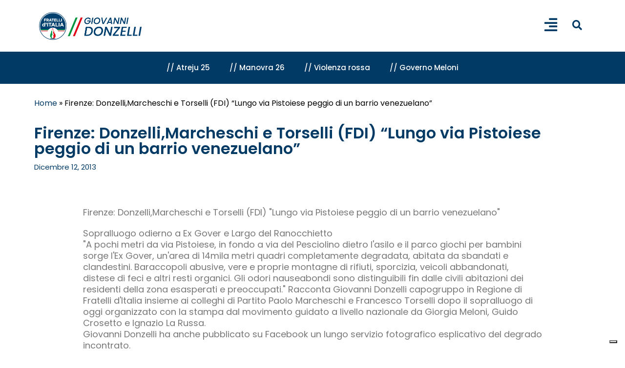

--- FILE ---
content_type: text/html; charset=UTF-8
request_url: https://www.giovannidonzelli.it/attivita/firenze-donzellimarcheschi-e-torselli.html
body_size: 24168
content:
<!DOCTYPE html>
<html lang="it-IT">
<head>
	<meta charset="UTF-8">
	<meta name="viewport" content="width=device-width, initial-scale=1.0, viewport-fit=cover" />		<meta name='robots' content='index, follow, max-image-preview:large, max-snippet:-1, max-video-preview:-1' />
	<style>img:is([sizes="auto" i], [sizes^="auto," i]) { contain-intrinsic-size: 3000px 1500px }</style>
	
<!-- Google Tag Manager for WordPress by gtm4wp.com -->
<script data-cfasync="false" data-pagespeed-no-defer>
	var gtm4wp_datalayer_name = "dataLayer";
	var dataLayer = dataLayer || [];
</script>
<!-- End Google Tag Manager for WordPress by gtm4wp.com -->
	<!-- This site is optimized with the Yoast SEO Premium plugin v26.4 (Yoast SEO v26.4) - https://yoast.com/wordpress/plugins/seo/ -->
	<title>Firenze: Donzelli,Marcheschi e Torselli (FDI) &quot;Lungo via Pistoiese peggio di un barrio venezuelano&quot; &#8226; Giovanni Donzelli</title>
	<link rel="canonical" href="https://3.69.123.240/attivita/firenze-donzellimarcheschi-e-torselli.html" />
	<meta property="og:locale" content="it_IT" />
	<meta property="og:type" content="article" />
	<meta property="og:title" content="Firenze: Donzelli,Marcheschi e Torselli (FDI) &quot;Lungo via Pistoiese peggio di un barrio venezuelano&quot;" />
	<meta property="og:description" content="Firenze: Donzelli,Marcheschi e Torselli (FDI) &quot;Lungo via Pistoiese peggio di un barrio venezuelano&quot;  Sopralluogo odierno a Ex Gover e Largo del Ranocchietto &quot;A pochi metri da via Pistoiese, in fondo a via del Pesciolino dietro l&#039;asilo e il parco giochi per bambini sorge l&#039;Ex Gover, un&#039;area..." />
	<meta property="og:url" content="http://3.69.123.240/attivita/firenze-donzellimarcheschi-e-torselli.html" />
	<meta property="og:site_name" content="Giovanni Donzelli" />
	<meta property="article:published_time" content="2013-12-12T15:23:00+00:00" />
	<meta property="article:modified_time" content="2019-04-14T10:57:50+00:00" />
	<meta property="og:image" content="https://www.giovannidonzelli.it/wp-content/uploads/2023/11/giovannidonzelli-.jpg" />
	<meta property="og:image:width" content="1600" />
	<meta property="og:image:height" content="1066" />
	<meta property="og:image:type" content="image/jpeg" />
	<meta name="author" content="Giovanni" />
	<meta name="twitter:card" content="summary_large_image" />
	<script type="application/ld+json" class="yoast-schema-graph">{"@context":"https://schema.org","@graph":[{"@type":"Article","@id":"http://3.69.123.240/attivita/firenze-donzellimarcheschi-e-torselli.html#article","isPartOf":{"@id":"http://3.69.123.240/attivita/firenze-donzellimarcheschi-e-torselli.html"},"author":{"name":"Giovanni","@id":"https://www.giovannidonzelli.it/#/schema/person/f95477990cef55603211c789d5b56aad"},"headline":"Firenze: Donzelli,Marcheschi e Torselli (FDI) &#8220;Lungo via Pistoiese peggio di un barrio venezuelano&#8221;","datePublished":"2013-12-12T15:23:00+00:00","dateModified":"2019-04-14T10:57:50+00:00","mainEntityOfPage":{"@id":"http://3.69.123.240/attivita/firenze-donzellimarcheschi-e-torselli.html"},"wordCount":452,"commentCount":0,"publisher":{"@id":"https://www.giovannidonzelli.it/#/schema/person/f95477990cef55603211c789d5b56aad"},"articleSection":["Attività"],"inLanguage":"it-IT","potentialAction":[{"@type":"CommentAction","name":"Comment","target":["http://3.69.123.240/attivita/firenze-donzellimarcheschi-e-torselli.html#respond"]}]},{"@type":"WebPage","@id":"http://3.69.123.240/attivita/firenze-donzellimarcheschi-e-torselli.html","url":"http://3.69.123.240/attivita/firenze-donzellimarcheschi-e-torselli.html","name":"Firenze: Donzelli,Marcheschi e Torselli (FDI) \"Lungo via Pistoiese peggio di un barrio venezuelano\" &#8226; Giovanni Donzelli","isPartOf":{"@id":"https://www.giovannidonzelli.it/#website"},"datePublished":"2013-12-12T15:23:00+00:00","dateModified":"2019-04-14T10:57:50+00:00","breadcrumb":{"@id":"http://3.69.123.240/attivita/firenze-donzellimarcheschi-e-torselli.html#breadcrumb"},"inLanguage":"it-IT","potentialAction":[{"@type":"ReadAction","target":["http://3.69.123.240/attivita/firenze-donzellimarcheschi-e-torselli.html"]}]},{"@type":"BreadcrumbList","@id":"http://3.69.123.240/attivita/firenze-donzellimarcheschi-e-torselli.html#breadcrumb","itemListElement":[{"@type":"ListItem","position":1,"name":"Home","item":"https://www.giovannidonzelli.it/"},{"@type":"ListItem","position":2,"name":"Firenze: Donzelli,Marcheschi e Torselli (FDI) &#8220;Lungo via Pistoiese peggio di un barrio venezuelano&#8221;"}]},{"@type":"WebSite","@id":"https://www.giovannidonzelli.it/#website","url":"https://www.giovannidonzelli.it/","name":"Giovanni Donzelli","description":"L&#039;altra faccia della politica","publisher":{"@id":"https://www.giovannidonzelli.it/#/schema/person/f95477990cef55603211c789d5b56aad"},"potentialAction":[{"@type":"SearchAction","target":{"@type":"EntryPoint","urlTemplate":"https://www.giovannidonzelli.it/?s={search_term_string}"},"query-input":{"@type":"PropertyValueSpecification","valueRequired":true,"valueName":"search_term_string"}}],"inLanguage":"it-IT"},{"@type":["Person","Organization"],"@id":"https://www.giovannidonzelli.it/#/schema/person/f95477990cef55603211c789d5b56aad","name":"Giovanni","image":{"@type":"ImageObject","inLanguage":"it-IT","@id":"https://www.giovannidonzelli.it/#/schema/person/image/","url":"https://www.giovannidonzelli.it/wp-content/uploads/2012/12/segnaposto.jpg","contentUrl":"https://www.giovannidonzelli.it/wp-content/uploads/2012/12/segnaposto.jpg","width":1174,"height":794,"caption":"Giovanni"},"logo":{"@id":"https://www.giovannidonzelli.it/#/schema/person/image/"},"url":"https://www.giovannidonzelli.it/author/giovanni"}]}</script>
	<!-- / Yoast SEO Premium plugin. -->


<link rel='dns-prefetch' href='//fonts.googleapis.com' />
<link rel="alternate" type="application/rss+xml" title="Giovanni Donzelli &raquo; Feed" href="https://www.giovannidonzelli.it/feed" />
<link rel="alternate" type="application/rss+xml" title="Giovanni Donzelli &raquo; Feed dei commenti" href="https://www.giovannidonzelli.it/comments/feed" />
<script type="d7b9d1b0b6b60b5e45601a3b-text/javascript" id="wpp-js" src="https://www.giovannidonzelli.it/wp-content/plugins/wordpress-popular-posts/assets/js/wpp.min.js?ver=7.3.6" data-sampling="0" data-sampling-rate="100" data-api-url="https://www.giovannidonzelli.it/wp-json/wordpress-popular-posts" data-post-id="1308" data-token="c802ded07c" data-lang="0" data-debug="0"></script>
<link rel="alternate" type="application/rss+xml" title="Giovanni Donzelli &raquo; Firenze: Donzelli,Marcheschi e Torselli (FDI) &#8220;Lungo via Pistoiese peggio di un barrio venezuelano&#8221; Feed dei commenti" href="https://www.giovannidonzelli.it/attivita/firenze-donzellimarcheschi-e-torselli.html/feed" />
<script type="d7b9d1b0b6b60b5e45601a3b-text/javascript">
/* <![CDATA[ */
window._wpemojiSettings = {"baseUrl":"https:\/\/s.w.org\/images\/core\/emoji\/16.0.1\/72x72\/","ext":".png","svgUrl":"https:\/\/s.w.org\/images\/core\/emoji\/16.0.1\/svg\/","svgExt":".svg","source":{"concatemoji":"https:\/\/www.giovannidonzelli.it\/wp-includes\/js\/wp-emoji-release.min.js?ver=6.8.3"}};
/*! This file is auto-generated */
!function(s,n){var o,i,e;function c(e){try{var t={supportTests:e,timestamp:(new Date).valueOf()};sessionStorage.setItem(o,JSON.stringify(t))}catch(e){}}function p(e,t,n){e.clearRect(0,0,e.canvas.width,e.canvas.height),e.fillText(t,0,0);var t=new Uint32Array(e.getImageData(0,0,e.canvas.width,e.canvas.height).data),a=(e.clearRect(0,0,e.canvas.width,e.canvas.height),e.fillText(n,0,0),new Uint32Array(e.getImageData(0,0,e.canvas.width,e.canvas.height).data));return t.every(function(e,t){return e===a[t]})}function u(e,t){e.clearRect(0,0,e.canvas.width,e.canvas.height),e.fillText(t,0,0);for(var n=e.getImageData(16,16,1,1),a=0;a<n.data.length;a++)if(0!==n.data[a])return!1;return!0}function f(e,t,n,a){switch(t){case"flag":return n(e,"\ud83c\udff3\ufe0f\u200d\u26a7\ufe0f","\ud83c\udff3\ufe0f\u200b\u26a7\ufe0f")?!1:!n(e,"\ud83c\udde8\ud83c\uddf6","\ud83c\udde8\u200b\ud83c\uddf6")&&!n(e,"\ud83c\udff4\udb40\udc67\udb40\udc62\udb40\udc65\udb40\udc6e\udb40\udc67\udb40\udc7f","\ud83c\udff4\u200b\udb40\udc67\u200b\udb40\udc62\u200b\udb40\udc65\u200b\udb40\udc6e\u200b\udb40\udc67\u200b\udb40\udc7f");case"emoji":return!a(e,"\ud83e\udedf")}return!1}function g(e,t,n,a){var r="undefined"!=typeof WorkerGlobalScope&&self instanceof WorkerGlobalScope?new OffscreenCanvas(300,150):s.createElement("canvas"),o=r.getContext("2d",{willReadFrequently:!0}),i=(o.textBaseline="top",o.font="600 32px Arial",{});return e.forEach(function(e){i[e]=t(o,e,n,a)}),i}function t(e){var t=s.createElement("script");t.src=e,t.defer=!0,s.head.appendChild(t)}"undefined"!=typeof Promise&&(o="wpEmojiSettingsSupports",i=["flag","emoji"],n.supports={everything:!0,everythingExceptFlag:!0},e=new Promise(function(e){s.addEventListener("DOMContentLoaded",e,{once:!0})}),new Promise(function(t){var n=function(){try{var e=JSON.parse(sessionStorage.getItem(o));if("object"==typeof e&&"number"==typeof e.timestamp&&(new Date).valueOf()<e.timestamp+604800&&"object"==typeof e.supportTests)return e.supportTests}catch(e){}return null}();if(!n){if("undefined"!=typeof Worker&&"undefined"!=typeof OffscreenCanvas&&"undefined"!=typeof URL&&URL.createObjectURL&&"undefined"!=typeof Blob)try{var e="postMessage("+g.toString()+"("+[JSON.stringify(i),f.toString(),p.toString(),u.toString()].join(",")+"));",a=new Blob([e],{type:"text/javascript"}),r=new Worker(URL.createObjectURL(a),{name:"wpTestEmojiSupports"});return void(r.onmessage=function(e){c(n=e.data),r.terminate(),t(n)})}catch(e){}c(n=g(i,f,p,u))}t(n)}).then(function(e){for(var t in e)n.supports[t]=e[t],n.supports.everything=n.supports.everything&&n.supports[t],"flag"!==t&&(n.supports.everythingExceptFlag=n.supports.everythingExceptFlag&&n.supports[t]);n.supports.everythingExceptFlag=n.supports.everythingExceptFlag&&!n.supports.flag,n.DOMReady=!1,n.readyCallback=function(){n.DOMReady=!0}}).then(function(){return e}).then(function(){var e;n.supports.everything||(n.readyCallback(),(e=n.source||{}).concatemoji?t(e.concatemoji):e.wpemoji&&e.twemoji&&(t(e.twemoji),t(e.wpemoji)))}))}((window,document),window._wpemojiSettings);
/* ]]> */
</script>
<style id='wp-emoji-styles-inline-css' type='text/css'>

	img.wp-smiley, img.emoji {
		display: inline !important;
		border: none !important;
		box-shadow: none !important;
		height: 1em !important;
		width: 1em !important;
		margin: 0 0.07em !important;
		vertical-align: -0.1em !important;
		background: none !important;
		padding: 0 !important;
	}
</style>
<link rel='stylesheet' id='wp-block-library-css' href='https://www.giovannidonzelli.it/wp-includes/css/dist/block-library/style.min.css?ver=6.8.3' type='text/css' media='all' />
<style id='classic-theme-styles-inline-css' type='text/css'>
/*! This file is auto-generated */
.wp-block-button__link{color:#fff;background-color:#32373c;border-radius:9999px;box-shadow:none;text-decoration:none;padding:calc(.667em + 2px) calc(1.333em + 2px);font-size:1.125em}.wp-block-file__button{background:#32373c;color:#fff;text-decoration:none}
</style>
<style id='global-styles-inline-css' type='text/css'>
:root{--wp--preset--aspect-ratio--square: 1;--wp--preset--aspect-ratio--4-3: 4/3;--wp--preset--aspect-ratio--3-4: 3/4;--wp--preset--aspect-ratio--3-2: 3/2;--wp--preset--aspect-ratio--2-3: 2/3;--wp--preset--aspect-ratio--16-9: 16/9;--wp--preset--aspect-ratio--9-16: 9/16;--wp--preset--color--black: #000000;--wp--preset--color--cyan-bluish-gray: #abb8c3;--wp--preset--color--white: #ffffff;--wp--preset--color--pale-pink: #f78da7;--wp--preset--color--vivid-red: #cf2e2e;--wp--preset--color--luminous-vivid-orange: #ff6900;--wp--preset--color--luminous-vivid-amber: #fcb900;--wp--preset--color--light-green-cyan: #7bdcb5;--wp--preset--color--vivid-green-cyan: #00d084;--wp--preset--color--pale-cyan-blue: #8ed1fc;--wp--preset--color--vivid-cyan-blue: #0693e3;--wp--preset--color--vivid-purple: #9b51e0;--wp--preset--gradient--vivid-cyan-blue-to-vivid-purple: linear-gradient(135deg,rgba(6,147,227,1) 0%,rgb(155,81,224) 100%);--wp--preset--gradient--light-green-cyan-to-vivid-green-cyan: linear-gradient(135deg,rgb(122,220,180) 0%,rgb(0,208,130) 100%);--wp--preset--gradient--luminous-vivid-amber-to-luminous-vivid-orange: linear-gradient(135deg,rgba(252,185,0,1) 0%,rgba(255,105,0,1) 100%);--wp--preset--gradient--luminous-vivid-orange-to-vivid-red: linear-gradient(135deg,rgba(255,105,0,1) 0%,rgb(207,46,46) 100%);--wp--preset--gradient--very-light-gray-to-cyan-bluish-gray: linear-gradient(135deg,rgb(238,238,238) 0%,rgb(169,184,195) 100%);--wp--preset--gradient--cool-to-warm-spectrum: linear-gradient(135deg,rgb(74,234,220) 0%,rgb(151,120,209) 20%,rgb(207,42,186) 40%,rgb(238,44,130) 60%,rgb(251,105,98) 80%,rgb(254,248,76) 100%);--wp--preset--gradient--blush-light-purple: linear-gradient(135deg,rgb(255,206,236) 0%,rgb(152,150,240) 100%);--wp--preset--gradient--blush-bordeaux: linear-gradient(135deg,rgb(254,205,165) 0%,rgb(254,45,45) 50%,rgb(107,0,62) 100%);--wp--preset--gradient--luminous-dusk: linear-gradient(135deg,rgb(255,203,112) 0%,rgb(199,81,192) 50%,rgb(65,88,208) 100%);--wp--preset--gradient--pale-ocean: linear-gradient(135deg,rgb(255,245,203) 0%,rgb(182,227,212) 50%,rgb(51,167,181) 100%);--wp--preset--gradient--electric-grass: linear-gradient(135deg,rgb(202,248,128) 0%,rgb(113,206,126) 100%);--wp--preset--gradient--midnight: linear-gradient(135deg,rgb(2,3,129) 0%,rgb(40,116,252) 100%);--wp--preset--font-size--small: 13px;--wp--preset--font-size--medium: 20px;--wp--preset--font-size--large: 36px;--wp--preset--font-size--x-large: 42px;--wp--preset--spacing--20: 0.44rem;--wp--preset--spacing--30: 0.67rem;--wp--preset--spacing--40: 1rem;--wp--preset--spacing--50: 1.5rem;--wp--preset--spacing--60: 2.25rem;--wp--preset--spacing--70: 3.38rem;--wp--preset--spacing--80: 5.06rem;--wp--preset--shadow--natural: 6px 6px 9px rgba(0, 0, 0, 0.2);--wp--preset--shadow--deep: 12px 12px 50px rgba(0, 0, 0, 0.4);--wp--preset--shadow--sharp: 6px 6px 0px rgba(0, 0, 0, 0.2);--wp--preset--shadow--outlined: 6px 6px 0px -3px rgba(255, 255, 255, 1), 6px 6px rgba(0, 0, 0, 1);--wp--preset--shadow--crisp: 6px 6px 0px rgba(0, 0, 0, 1);}:where(.is-layout-flex){gap: 0.5em;}:where(.is-layout-grid){gap: 0.5em;}body .is-layout-flex{display: flex;}.is-layout-flex{flex-wrap: wrap;align-items: center;}.is-layout-flex > :is(*, div){margin: 0;}body .is-layout-grid{display: grid;}.is-layout-grid > :is(*, div){margin: 0;}:where(.wp-block-columns.is-layout-flex){gap: 2em;}:where(.wp-block-columns.is-layout-grid){gap: 2em;}:where(.wp-block-post-template.is-layout-flex){gap: 1.25em;}:where(.wp-block-post-template.is-layout-grid){gap: 1.25em;}.has-black-color{color: var(--wp--preset--color--black) !important;}.has-cyan-bluish-gray-color{color: var(--wp--preset--color--cyan-bluish-gray) !important;}.has-white-color{color: var(--wp--preset--color--white) !important;}.has-pale-pink-color{color: var(--wp--preset--color--pale-pink) !important;}.has-vivid-red-color{color: var(--wp--preset--color--vivid-red) !important;}.has-luminous-vivid-orange-color{color: var(--wp--preset--color--luminous-vivid-orange) !important;}.has-luminous-vivid-amber-color{color: var(--wp--preset--color--luminous-vivid-amber) !important;}.has-light-green-cyan-color{color: var(--wp--preset--color--light-green-cyan) !important;}.has-vivid-green-cyan-color{color: var(--wp--preset--color--vivid-green-cyan) !important;}.has-pale-cyan-blue-color{color: var(--wp--preset--color--pale-cyan-blue) !important;}.has-vivid-cyan-blue-color{color: var(--wp--preset--color--vivid-cyan-blue) !important;}.has-vivid-purple-color{color: var(--wp--preset--color--vivid-purple) !important;}.has-black-background-color{background-color: var(--wp--preset--color--black) !important;}.has-cyan-bluish-gray-background-color{background-color: var(--wp--preset--color--cyan-bluish-gray) !important;}.has-white-background-color{background-color: var(--wp--preset--color--white) !important;}.has-pale-pink-background-color{background-color: var(--wp--preset--color--pale-pink) !important;}.has-vivid-red-background-color{background-color: var(--wp--preset--color--vivid-red) !important;}.has-luminous-vivid-orange-background-color{background-color: var(--wp--preset--color--luminous-vivid-orange) !important;}.has-luminous-vivid-amber-background-color{background-color: var(--wp--preset--color--luminous-vivid-amber) !important;}.has-light-green-cyan-background-color{background-color: var(--wp--preset--color--light-green-cyan) !important;}.has-vivid-green-cyan-background-color{background-color: var(--wp--preset--color--vivid-green-cyan) !important;}.has-pale-cyan-blue-background-color{background-color: var(--wp--preset--color--pale-cyan-blue) !important;}.has-vivid-cyan-blue-background-color{background-color: var(--wp--preset--color--vivid-cyan-blue) !important;}.has-vivid-purple-background-color{background-color: var(--wp--preset--color--vivid-purple) !important;}.has-black-border-color{border-color: var(--wp--preset--color--black) !important;}.has-cyan-bluish-gray-border-color{border-color: var(--wp--preset--color--cyan-bluish-gray) !important;}.has-white-border-color{border-color: var(--wp--preset--color--white) !important;}.has-pale-pink-border-color{border-color: var(--wp--preset--color--pale-pink) !important;}.has-vivid-red-border-color{border-color: var(--wp--preset--color--vivid-red) !important;}.has-luminous-vivid-orange-border-color{border-color: var(--wp--preset--color--luminous-vivid-orange) !important;}.has-luminous-vivid-amber-border-color{border-color: var(--wp--preset--color--luminous-vivid-amber) !important;}.has-light-green-cyan-border-color{border-color: var(--wp--preset--color--light-green-cyan) !important;}.has-vivid-green-cyan-border-color{border-color: var(--wp--preset--color--vivid-green-cyan) !important;}.has-pale-cyan-blue-border-color{border-color: var(--wp--preset--color--pale-cyan-blue) !important;}.has-vivid-cyan-blue-border-color{border-color: var(--wp--preset--color--vivid-cyan-blue) !important;}.has-vivid-purple-border-color{border-color: var(--wp--preset--color--vivid-purple) !important;}.has-vivid-cyan-blue-to-vivid-purple-gradient-background{background: var(--wp--preset--gradient--vivid-cyan-blue-to-vivid-purple) !important;}.has-light-green-cyan-to-vivid-green-cyan-gradient-background{background: var(--wp--preset--gradient--light-green-cyan-to-vivid-green-cyan) !important;}.has-luminous-vivid-amber-to-luminous-vivid-orange-gradient-background{background: var(--wp--preset--gradient--luminous-vivid-amber-to-luminous-vivid-orange) !important;}.has-luminous-vivid-orange-to-vivid-red-gradient-background{background: var(--wp--preset--gradient--luminous-vivid-orange-to-vivid-red) !important;}.has-very-light-gray-to-cyan-bluish-gray-gradient-background{background: var(--wp--preset--gradient--very-light-gray-to-cyan-bluish-gray) !important;}.has-cool-to-warm-spectrum-gradient-background{background: var(--wp--preset--gradient--cool-to-warm-spectrum) !important;}.has-blush-light-purple-gradient-background{background: var(--wp--preset--gradient--blush-light-purple) !important;}.has-blush-bordeaux-gradient-background{background: var(--wp--preset--gradient--blush-bordeaux) !important;}.has-luminous-dusk-gradient-background{background: var(--wp--preset--gradient--luminous-dusk) !important;}.has-pale-ocean-gradient-background{background: var(--wp--preset--gradient--pale-ocean) !important;}.has-electric-grass-gradient-background{background: var(--wp--preset--gradient--electric-grass) !important;}.has-midnight-gradient-background{background: var(--wp--preset--gradient--midnight) !important;}.has-small-font-size{font-size: var(--wp--preset--font-size--small) !important;}.has-medium-font-size{font-size: var(--wp--preset--font-size--medium) !important;}.has-large-font-size{font-size: var(--wp--preset--font-size--large) !important;}.has-x-large-font-size{font-size: var(--wp--preset--font-size--x-large) !important;}
:where(.wp-block-post-template.is-layout-flex){gap: 1.25em;}:where(.wp-block-post-template.is-layout-grid){gap: 1.25em;}
:where(.wp-block-columns.is-layout-flex){gap: 2em;}:where(.wp-block-columns.is-layout-grid){gap: 2em;}
:root :where(.wp-block-pullquote){font-size: 1.5em;line-height: 1.6;}
</style>
<link rel='stylesheet' id='contact-form-7-css' href='https://www.giovannidonzelli.it/wp-content/plugins/contact-form-7/includes/css/styles.css?ver=6.1.3' type='text/css' media='all' />
<link rel='stylesheet' id='mc4wp-form-styles-builder-css' href='//www.giovannidonzelli.it/wp-content/uploads/mc4wp-stylesheets/bundle.css?ver=1742546897' type='text/css' media='all' />
<link rel='stylesheet' id='wordpress-popular-posts-css-css' href='https://www.giovannidonzelli.it/wp-content/plugins/wordpress-popular-posts/assets/css/wpp.css?ver=7.3.6' type='text/css' media='all' />
<link rel='stylesheet' id='stockholm-default-style-css' href='https://www.giovannidonzelli.it/wp-content/themes/stockholm/style.css?ver=6.8.3' type='text/css' media='all' />
<link rel='stylesheet' id='stockholm-child-style-css' href='https://www.giovannidonzelli.it/wp-content/themes/stockholm-child/style.css?ver=6.8.3' type='text/css' media='all' />
<link rel='stylesheet' id='mediaelement-css' href='https://www.giovannidonzelli.it/wp-includes/js/mediaelement/mediaelementplayer-legacy.min.css?ver=4.2.17' type='text/css' media='all' />
<link rel='stylesheet' id='wp-mediaelement-css' href='https://www.giovannidonzelli.it/wp-includes/js/mediaelement/wp-mediaelement.min.css?ver=6.8.3' type='text/css' media='all' />
<link rel='stylesheet' id='stockholm-font-awesome-css' href='https://www.giovannidonzelli.it/wp-content/themes/stockholm/framework/modules/icons/font-awesome/css/font-awesome.min.css?ver=6.8.3' type='text/css' media='all' />
<link rel='stylesheet' id='elegant-icons-css' href='https://www.giovannidonzelli.it/wp-content/themes/stockholm/framework/modules/icons/elegant-icons/style.min.css?ver=6.8.3' type='text/css' media='all' />
<link rel='stylesheet' id='linear-icons-css' href='https://www.giovannidonzelli.it/wp-content/themes/stockholm/framework/modules/icons/linear-icons/style.min.css?ver=6.8.3' type='text/css' media='all' />
<link rel='stylesheet' id='linea-icons-css' href='https://www.giovannidonzelli.it/wp-content/themes/stockholm/framework/modules/icons/linea-icons/style.min.css?ver=6.8.3' type='text/css' media='all' />
<link rel='stylesheet' id='ion-icons-css' href='https://www.giovannidonzelli.it/wp-content/themes/stockholm/framework/modules/icons/ion-icons/style.min.css?ver=6.8.3' type='text/css' media='all' />
<link rel='stylesheet' id='stockholm-stylesheet-css' href='https://www.giovannidonzelli.it/wp-content/themes/stockholm/css/stylesheet.min.css?ver=6.8.3' type='text/css' media='all' />
<link rel='stylesheet' id='stockholm-webkit-css' href='https://www.giovannidonzelli.it/wp-content/themes/stockholm/css/webkit_stylesheet.css?ver=6.8.3' type='text/css' media='all' />
<link rel='stylesheet' id='stockholm-style-dynamic-css' href='https://www.giovannidonzelli.it/wp-content/themes/stockholm/css/style_dynamic.css?ver=1700150898' type='text/css' media='all' />
<link rel='stylesheet' id='stockholm-responsive-css' href='https://www.giovannidonzelli.it/wp-content/themes/stockholm/css/responsive.min.css?ver=6.8.3' type='text/css' media='all' />
<link rel='stylesheet' id='stockholm-style-dynamic-responsive-css' href='https://www.giovannidonzelli.it/wp-content/themes/stockholm/css/style_dynamic_responsive.css?ver=1700150898' type='text/css' media='all' />
<style id='stockholm-style-dynamic-responsive-inline-css' type='text/css'>
.woocommerce ul.products {
    margin: 50px 0 98px;
}

.q_tabs.boxed .tabs-container {
    padding: 35px 0px;
}

.woocommerce div.product .cart .quantity{
margin-top: 0px;
}

.q_tabs .tabs-nav li.active a:after, .q_tabs .tabs-nav li a:hover:after{
    height: 2px;
    bottom: 2px;
}

.woocommerce div.product .cart {
    margin: 20px 0 42px;
}

@media only screen and (max-width: 600px){
.woocommerce.single-product button.single_add_to_cart_button{
padding: 0px 56px;
margin-top: 20px;
}
}

.woocommerce.single-product button.single_add_to_cart_button{
padding: 0px 56px;
}


.q_tabs .tabs-nav li.active a, .q_tabs .tabs-nav li a:hover {
    letter-spacing: 2.2px;
}

.woocommerce #content .quantity .minus, .woocommerce #content .quantity .plus, .woocommerce .quantity .minus, .woocommerce .quantity .plus, .woocommerce-page #content .quantity .minus, .woocommerce-page #content .quantity .plus, .woocommerce-page .quantity .minus, .woocommerce-page .quantity .plus{
    border: 1px solid #d7d7d7;
    background-color: #0a0a0a;
}

.woocommerce #content .quantity input.qty, .woocommerce .quantity input.qty, .woocommerce-page #content .quantity input.qty, .woocommerce-page .quantity input.qty{
    border-top: 1px solid #0a0a0a;
    border-bottom: 1px solid #0a0a0a;
    background-color: #fff;
}

.q_tabs.boxed .tabs-container {
    padding: 10px 0px;
}

.woocommerce .product .images{
    margin-bottom: 85px;
}

@media only screen and (max-width: 768px){
.title h1 {
    font-size: 60px;
}
}

@media only screen and (max-width: 480px){
.position_center.title h1, .title h1 {
    font-size: 40px;
}
}


.woocommerce ul.products.standard li.product .qodef-product-standard-info-top .qodef-product-list-categories {
    margin-bottom: 3px;
}

h3.qode-pricing-item-price {
    font-size: 12px;
    line-height: 20px;
    letter-spacing: 1.8px;
    font-family: "Muli", sans-serif;
    font-weight: 700;
}

@media only screen and (max-width: 600px){
.qode-pricing-list .qode-pricing-item-price-holder, .qode-pricing-list .qode-pricing-item-title-holder {
    display: table-cell
}
}

th.woocommerce-product-attributes-item__label {
font-family: DM Sans, sans-serif;
    font-size: 17px;
    text-transform: none;
    font-weight: 500;
    line-height: 30px;
    color: #000;
    letter-spacing: 0;
}

span.woocommerce-Price-amount.amount {
    color: #888 !important;
    font-weight: 700;
}

.woocommerce #content .quantity input.qty, .woocommerce .quantity input.qty, .woocommerce-page #content .quantity input.qty, .woocommerce-page .quantity input.qty{
    font-style: normal;
}


table td {
    padding: 6px 10px;
}

table th {
    padding: 0px 7px;
}

.woocommerce div.cart-collaterals div.cart_totals table tr.order-total strong span.amount, .woocommerce-page div.cart-collaterals div.cart_totals table tr.order-total strong span.amount {
    font-size: 12px;
}

.woocommerce div.cart-collaterals div.cart_totals table strong, .woocommerce div.cart-collaterals div.cart_totals table th, .woocommerce-page .div.cart-collaterals div.cart_totals table strong, .woocommerce-page .div.cart-collaterals div.cart_totals table th {
    font-size: 17px;
    line-height: 17px;
    font-weight: 600;
    color: #393939;
}

.woocommerce .button, .woocommerce button.button, .woocommerce input[type=submit]:not(.qode_search_field), .woocommerce ul.products li.product .added_to_cart, .woocommerce-page .button, .woocommerce-page button.button, .woocommerce-page input[type=submit]:not(.qode_search_field){
    height: 53px;
    line-height: 53px;
    padding: 0 56px;
    border: 1px solid #0a0a0a;
    background-color: #0a0a0a;
    font-weight: 600;
    letter-spacing: 2.2px;
}

input[type="submit"]:not(.qode_search_field), .woocommerce input[type="submit"]:not(.qode_search_field){
    color: #fff;
}

 .woocommerce #submit:hover, .woocommerce-page input[type="submit"]:not(.qode_search_field):hover, .woocommerce input[type="submit"]:not(.qode_search_field):hover{
      background-color: transparent;
}

.woocommerce #submit:hover, .woocommerce input[type=submit]:not(.qode_search_field):hover .woocommerce-page input[type=submit]:not(.qode_search_field):hover{
      color: #0a0a0a;
}


#back_to_top.on {
    right: 35px;
}

#back_to_top {
    bottom: 35px;
}

.woocommerce div.product{
overflow: hidden;
}

.title.has_background{
background-size: cover !important;
}

@media only screen and (max-width: 1000px){
rs-fullwidth-wrap {
margin-top: -100px;
}
}

.fs-menu-animation-underline nav.popup_menu>ul>li>a span:before {
    bottom: 14px;
}

.qode-elegant-pl-holder.qode-info-below-button-on-image .qode-pli:hover .qode-pli-link {
    transition: background-color 0.3s ease-out;
    background-color: rgba(255,255,255,0.9);
}

.woocommerce .product .quantity .minus:hover, .woocommerce .product .quantity .plus:hover{
    background-color: #d7d7d7;
    color: #fff;
    border-color: #d7d7d7;
}

.woocommerce .product .quantity .minus, .woocommerce .product .quantity .plus{
    border: 1px solid #d7d7d7;
}

.woocommerce .quantity input.qty{
    border-top: 1px solid #d7d7d7;
    border-bottom: 1px solid #d7d7d7;
    background-color: #fff;
}

.woocommerce #content .quantity .minus, .woocommerce #content .quantity .plus, .woocommerce .quantity .minus, .woocommerce .quantity .plus, .woocommerce-page #content .quantity .minus, .woocommerce-page #content .quantity .plus, .woocommerce-page .quantity .minus, .woocommerce-page .quantity .plus{
    background-color: #fff;
    color: #000;
}

.woocommerce .comment-form label{
color: #787878;
font-family: Muli;
font-size: 16px;
line-height: 29px;
font-weight: 400;
}

.woocommerce .comment-form .comment-notes{
font-size: 11px;
line-height: 21px;
font-style: normal;
font-weight: 600;
letter-spacing: 1.65px;
text-transform: uppercase;
}

.woocommerce #respond #reply-title{
font-family: Muli, sans-serif;
font-size: 18px;
line-height: 30px;
letter-spacing: 0px;
font-weight: 400;
font-style: normal;
text-transform: none;
color: #000000;
}

.q_tabs .tabs-nav li a, .q_tabs .tabs-nav li a{
letter-spacing: 2.2px
}

.elementor-image-gallery #gallery-1 img {
    border: none;
}

.elementor-image-gallery dt {
    margin-bottom: 0;
}

.elementor-image-gallery #gallery-1 .gallery-item {
    margin-top: 0;
}

.popup_menu.qode-popup-menu-svg-path .qode-popup-svg-holder.qode-popup-svg-closer {
    left: 10px;
}


.elementor-slideshow__title{
font-size: 19px !important;
font-weight: 500 !important;
}

.elementor-image-gallery a img{
display: block;
}


.woocommerce ul.products li.product .add-to-cart-button, .woocommerce .button, .woocommerce-page .button{
letter-spacing: 2.2px;
    padding: 0 56px;
}

@media only screen and (max-width: 1600px) and (min-width: 1100px)  {
.header_inner_right
right: 1%;
}

header .header_inner_left {
    left: 5%;
}
}

.qode-elegant-pl-holder .qode-pli .qode-pli-price *{
    font-size: 12px;
    line-height: 20px;
    letter-spacing: 1.8px;
    font-family: "Muli", sans-serif;
    font-weight: 700;
    color: #000;
}

.popup_menu.qode-popup-menu-svg-path .qode-popup-svg-holder svg *{
stroke: none !important;
}

.elementor-image-gallery dt a{
overflow: hidden;
position: relative;
display: block;
}

.elementor-image-gallery dt a:before{
content: '';
position: absolute;
left: 0;
top: 0;
width: 100%;
height: 100%;
background-color: rgba(0,0,0,0.5);
z-index: 10;
display: block;
opacity: 0;
transition: all 0.3s ease;
}

.elementor-image-gallery dt a:hover:before{
opacity: 1;
}

.myaccount_user, .woocommerce .woocommerce-error, .woocommerce .woocommerce-info, .woocommerce .woocommerce-message, .woocommerce div.message{
margin-bottom: 55px;
border: 1px solid #d7d7d7;
background-color: transparent;
line-height: 50px;
}


.woocommerce .quantity .minus:hover, .woocommerce .quantity .plus:hover{
background-color: #d7d7d7;
color: #fff;
border-color: #d7d7d7;
}

.woocommerce table tr td.product-name a {
font-family: 'DM Sans', sans-serif;
font-size: 19px;
font-weight: 500;
letter-spacing: 0px;
color: #000 !important;
}

.woocommerce div.cart-collaterals{
margin-bottom: 110px;
}

.woocommerce #payment{
margin-bottom: 218px;
}

.woocommerce table.cart tbody tr span.amount, .woocommerce-page table.cart tbody span.amount{
font-size: 12px;
line-height: 20px;
letter-spacing: 1.8px;
font-family: "Muli", sans-serif;
font-weight: 700;
color: #888;
}

.qode-elegant-pl-holder .qode-pli .qode-pli-price{
font-size: 12px;
line-height: 20px;
letter-spacing: 1.8px;
font-family: "Muli", sans-serif;
font-weight: 700;
}

.woocommerce table.cart div.coupon .button, .woocommerce-page table.cart div.coupon .button {
    padding-left: 56px!important;
    padding-right: 56px!important;
}

.woocommerce table.cart td.actions>.checkout-button, .woocommerce-page table.cart td.actions>.checkout-button {
    padding-left: 56px!important;
    padding-right: 56px!important;
}


.woocommerce table.cart div.coupon .input-text, .woocommerce-page table.cart div.coupon .input-text{
height: 53px;
    line-height: 53px;
    padding: 0 56px;
    border: 1px solid #e0dede;
    background-color: #fff;
    font-weight: 600;
    letter-spacing: 2.2px;
    text-transform: uppercase;
    font-family: Muli, sans-serif;
    font-size: 11px;
    top: -2px;
    color: #000;
}

a.button.wc-backward {
    margin-bottom: 135px;
}

 .woocommerce-checkout h3{
    font-size: 17px;
    font-weight: 600;
}

.woocommerce div.cart-collaterals div.cart_totals, .woocommerce-page .div.cart-collaterals div.cart_totalsP{
float: none;
}

.woocommerce div.cart-collaterals h2{
    margin-bottom: 14px;
}

td.woocommerce-product-attributes-item__value {
    color: #000 !important;
    font-family: Muli, sans-serif;
    font-size: 11px;
    letter-spacing: 1.65px;
    font-weight: 600;
    font-style: normal;
    text-transform: uppercase;
}

.woocommerce-checkout table.shop_table tfoot th, .woocommerce-checkout table.shop_table thead th{
    font-size: 17px;
    line-height: 17px;
    font-weight: 600;
    color: #393939;
}

span.woocommerce-Price-amount.amount {
    font-size: 15px;
}


span.woocommerce-Price-amount.amount {
    font-family: Muli, sans-serif;
    font-size: 12px;
    font-weight: 700;
    letter-spacing: 1.8px;
}

.qode-elegant-pl-holder.qode-info-below-button-on-image .qode-pli-add-to-cart .qbutton.large{
line-height: 54px;
height: 54px;
}

.qode-custom-link:hover {
color: #6b6b6b;
}

.qode-elegant-pl-holder.qode-info-below-button-on-image .qode-pli-add-to-cart{
transform: translate3d(-50%, -50%, 0);
}

.qodef-video-box-holder.qodef-vb-has-img {
position: relative;
overflow: hidden;
}

.qodef-video-box-holder.qodef-vb-has-img .qodef-video-box-image img{
transition: all 1.5s ease;
}

.qodef-video-box-holder.qodef-vb-has-img:hover .qodef-video-box-image img{
transform: scale(1.1);
}


.woocommerce input[type=text]:not(.qode_search_field):not(.qty):not(.wpcf7-text), .woocommerce-page input[type=text]:not(.qode_search_field):not(.qty):not(.wpcf7-text){
    width: 49%;
}

.woocommerce #payment ul.payment_methods li label img {
    margin: 0 20px 0 15px;
}

@media only screen and (max-width: 420px){
.header_bottom, footer .container_inner, nav.content_menu {
    padding: 0 30px;
}
}

@media only screen and (max-width: 1000px){
.fs-menu-animation-underline nav.popup_menu>ul>li>a span:before {
    bottom: 4px;
}

.fs-menu-animation-underline nav.popup_menu>ul>li>a span:before{
    left: 49%;
}
}

@media only screen and (max-width: 1100px){
.logo_wrapper {
    height: 100px;
    left: 12.5%;
}
}

@media only screen and (max-width: 680px){
.logo_wrapper {
    height: 100px;
    left: 22%;
}
}


@media only screen and (max-width: 1000px){
    .light .popup_menu.qode-popup-menu-svg-path .qode-popup-svg-holder.qode-popup-svg-opener svg *, .dark .popup_menu.qode-popup-menu-svg-path .qode-popup-svg-holder.qode-popup-svg-opener svg *, .popup_menu.qode-popup-menu-svg-path .qode-popup-svg-holder.qode-popup-svg-opener svg *{
        fill: #000;
    }
}

@media only screen and (max-width: 600px){
.woocommerce .woocommerce-message a.button {
    margin-bottom: 20px;
}

.myaccount_user, .woocommerce .woocommerce-error, .woocommerce .woocommerce-info, .woocommerce .woocommerce-message, .woocommerce div.message{
line-height: 28px;
padding: 37px 40px 28px;
}

.elementor-image-gallery #gallery-1 .gallery-item{
    width: 100%;
}
}











</style>
<link rel='stylesheet' id='stockholm-google-fonts-css' href='https://fonts.googleapis.com/css?family=Raleway%3A100%2C100i%2C200%2C200i%2C300%2C300i%2C400%2C400i%2C500%2C500i%2C600%2C600i%2C700%2C700i%2C800%2C800i%2C900%2C900i%7CCrete+Round%3A100%2C100i%2C200%2C200i%2C300%2C300i%2C400%2C400i%2C500%2C500i%2C600%2C600i%2C700%2C700i%2C800%2C800i%2C900%2C900i%7CPoppins%3A100%2C100i%2C200%2C200i%2C300%2C300i%2C400%2C400i%2C500%2C500i%2C600%2C600i%2C700%2C700i%2C800%2C800i%2C900%2C900i%7CDM+Sans%3A100%2C100i%2C200%2C200i%2C300%2C300i%2C400%2C400i%2C500%2C500i%2C600%2C600i%2C700%2C700i%2C800%2C800i%2C900%2C900i%7CMuli%3A100%2C100i%2C200%2C200i%2C300%2C300i%2C400%2C400i%2C500%2C500i%2C600%2C600i%2C700%2C700i%2C800%2C800i%2C900%2C900i&#038;subset=latin%2Clatin-ext&#038;ver=1.0.0' type='text/css' media='all' />
<link rel='stylesheet' id='e-animation-shrink-css' href='https://www.giovannidonzelli.it/wp-content/plugins/elementor/assets/lib/animations/styles/e-animation-shrink.min.css?ver=3.33.1' type='text/css' media='all' />
<link rel='stylesheet' id='elementor-frontend-css' href='https://www.giovannidonzelli.it/wp-content/plugins/elementor/assets/css/frontend.min.css?ver=3.33.1' type='text/css' media='all' />
<link rel='stylesheet' id='widget-image-css' href='https://www.giovannidonzelli.it/wp-content/plugins/elementor/assets/css/widget-image.min.css?ver=3.33.1' type='text/css' media='all' />
<link rel='stylesheet' id='widget-search-form-css' href='https://www.giovannidonzelli.it/wp-content/plugins/elementor-pro/assets/css/widget-search-form.min.css?ver=3.32.2' type='text/css' media='all' />
<link rel='stylesheet' id='elementor-icons-shared-0-css' href='https://www.giovannidonzelli.it/wp-content/plugins/elementor/assets/lib/font-awesome/css/fontawesome.min.css?ver=5.15.3' type='text/css' media='all' />
<link rel='stylesheet' id='elementor-icons-fa-solid-css' href='https://www.giovannidonzelli.it/wp-content/plugins/elementor/assets/lib/font-awesome/css/solid.min.css?ver=5.15.3' type='text/css' media='all' />
<link rel='stylesheet' id='widget-nav-menu-css' href='https://www.giovannidonzelli.it/wp-content/plugins/elementor-pro/assets/css/widget-nav-menu.min.css?ver=3.32.2' type='text/css' media='all' />
<link rel='stylesheet' id='widget-social-icons-css' href='https://www.giovannidonzelli.it/wp-content/plugins/elementor/assets/css/widget-social-icons.min.css?ver=3.33.1' type='text/css' media='all' />
<link rel='stylesheet' id='e-apple-webkit-css' href='https://www.giovannidonzelli.it/wp-content/plugins/elementor/assets/css/conditionals/apple-webkit.min.css?ver=3.33.1' type='text/css' media='all' />
<link rel='stylesheet' id='widget-heading-css' href='https://www.giovannidonzelli.it/wp-content/plugins/elementor/assets/css/widget-heading.min.css?ver=3.33.1' type='text/css' media='all' />
<link rel='stylesheet' id='widget-breadcrumbs-css' href='https://www.giovannidonzelli.it/wp-content/plugins/elementor-pro/assets/css/widget-breadcrumbs.min.css?ver=3.32.2' type='text/css' media='all' />
<link rel='stylesheet' id='widget-post-info-css' href='https://www.giovannidonzelli.it/wp-content/plugins/elementor-pro/assets/css/widget-post-info.min.css?ver=3.32.2' type='text/css' media='all' />
<link rel='stylesheet' id='widget-icon-list-css' href='https://www.giovannidonzelli.it/wp-content/plugins/elementor/assets/css/widget-icon-list.min.css?ver=3.33.1' type='text/css' media='all' />
<link rel='stylesheet' id='elementor-icons-fa-regular-css' href='https://www.giovannidonzelli.it/wp-content/plugins/elementor/assets/lib/font-awesome/css/regular.min.css?ver=5.15.3' type='text/css' media='all' />
<link rel='stylesheet' id='widget-posts-css' href='https://www.giovannidonzelli.it/wp-content/plugins/elementor-pro/assets/css/widget-posts.min.css?ver=3.32.2' type='text/css' media='all' />
<link rel='stylesheet' id='elementor-icons-css' href='https://www.giovannidonzelli.it/wp-content/plugins/elementor/assets/lib/eicons/css/elementor-icons.min.css?ver=5.44.0' type='text/css' media='all' />
<link rel='stylesheet' id='elementor-post-12337-css' href='https://www.giovannidonzelli.it/wp-content/uploads/elementor/css/post-12337.css?ver=1764712758' type='text/css' media='all' />
<link rel='stylesheet' id='elementor-post-12225-css' href='https://www.giovannidonzelli.it/wp-content/uploads/elementor/css/post-12225.css?ver=1764712758' type='text/css' media='all' />
<link rel='stylesheet' id='elementor-post-12708-css' href='https://www.giovannidonzelli.it/wp-content/uploads/elementor/css/post-12708.css?ver=1764712758' type='text/css' media='all' />
<link rel='stylesheet' id='elementor-post-12647-css' href='https://www.giovannidonzelli.it/wp-content/uploads/elementor/css/post-12647.css?ver=1764712766' type='text/css' media='all' />
<link rel='stylesheet' id='eael-general-css' href='https://www.giovannidonzelli.it/wp-content/plugins/essential-addons-for-elementor-lite/assets/front-end/css/view/general.min.css?ver=6.5.1' type='text/css' media='all' />
<link rel='stylesheet' id='elementor-gf-local-poppins-css' href="https://www.giovannidonzelli.it/wp-content/uploads/elementor/google-fonts/css/poppins.css?ver=1742546079" type='text/css' media='all' />
<link rel='stylesheet' id='elementor-gf-local-roboto-css' href="https://www.giovannidonzelli.it/wp-content/uploads/elementor/google-fonts/css/roboto.css?ver=1742546084" type='text/css' media='all' />
<link rel='stylesheet' id='elementor-icons-fa-brands-css' href='https://www.giovannidonzelli.it/wp-content/plugins/elementor/assets/lib/font-awesome/css/brands.min.css?ver=5.15.3' type='text/css' media='all' />
<script type="d7b9d1b0b6b60b5e45601a3b-text/javascript" src="https://www.giovannidonzelli.it/wp-includes/js/jquery/jquery.min.js?ver=3.7.1" id="jquery-core-js"></script>
<script type="d7b9d1b0b6b60b5e45601a3b-text/javascript" src="https://www.giovannidonzelli.it/wp-includes/js/jquery/jquery-migrate.min.js?ver=3.4.1" id="jquery-migrate-js"></script>
<script type="d7b9d1b0b6b60b5e45601a3b-text/javascript" src="https://www.giovannidonzelli.it/wp-content/themes/stockholm/js/plugins/hammer.min.js?ver=1" id="hammer-js"></script>
<script type="d7b9d1b0b6b60b5e45601a3b-text/javascript" src="https://www.giovannidonzelli.it/wp-content/themes/stockholm/js/plugins/virtual-scroll.min.js?ver=1" id="virtual-scroll-js"></script>
<link rel="https://api.w.org/" href="https://www.giovannidonzelli.it/wp-json/" /><link rel="alternate" title="JSON" type="application/json" href="https://www.giovannidonzelli.it/wp-json/wp/v2/posts/1308" /><link rel="EditURI" type="application/rsd+xml" title="RSD" href="https://www.giovannidonzelli.it/xmlrpc.php?rsd" />
<meta name="generator" content="WordPress 6.8.3" />
<link rel='shortlink' href='https://www.giovannidonzelli.it/?p=1308' />
<link rel="alternate" title="oEmbed (JSON)" type="application/json+oembed" href="https://www.giovannidonzelli.it/wp-json/oembed/1.0/embed?url=https%3A%2F%2Fwww.giovannidonzelli.it%2Fattivita%2Ffirenze-donzellimarcheschi-e-torselli.html" />
<link rel="alternate" title="oEmbed (XML)" type="text/xml+oembed" href="https://www.giovannidonzelli.it/wp-json/oembed/1.0/embed?url=https%3A%2F%2Fwww.giovannidonzelli.it%2Fattivita%2Ffirenze-donzellimarcheschi-e-torselli.html&#038;format=xml" />

<!-- Google Tag Manager for WordPress by gtm4wp.com -->
<!-- GTM Container placement set to automatic -->
<script data-cfasync="false" data-pagespeed-no-defer type="text/javascript">
	var dataLayer_content = {"pagePostType":"post","pagePostType2":"single-post","pageCategory":["attivita"],"pagePostAuthor":"Giovanni"};
	dataLayer.push( dataLayer_content );
</script>
<script data-cfasync="false" data-pagespeed-no-defer type="text/javascript">
(function(w,d,s,l,i){w[l]=w[l]||[];w[l].push({'gtm.start':
new Date().getTime(),event:'gtm.js'});var f=d.getElementsByTagName(s)[0],
j=d.createElement(s),dl=l!='dataLayer'?'&l='+l:'';j.async=true;j.src=
'//www.googletagmanager.com/gtm.js?id='+i+dl;f.parentNode.insertBefore(j,f);
})(window,document,'script','dataLayer','GTM-MTCL5S4');
</script>
<!-- End Google Tag Manager for WordPress by gtm4wp.com -->            <style id="wpp-loading-animation-styles">@-webkit-keyframes bgslide{from{background-position-x:0}to{background-position-x:-200%}}@keyframes bgslide{from{background-position-x:0}to{background-position-x:-200%}}.wpp-widget-block-placeholder,.wpp-shortcode-placeholder{margin:0 auto;width:60px;height:3px;background:#dd3737;background:linear-gradient(90deg,#dd3737 0%,#571313 10%,#dd3737 100%);background-size:200% auto;border-radius:3px;-webkit-animation:bgslide 1s infinite linear;animation:bgslide 1s infinite linear}</style>
            <meta name="generator" content="Elementor 3.33.1; features: additional_custom_breakpoints; settings: css_print_method-external, google_font-enabled, font_display-swap">
<style type="text/css">.recentcomments a{display:inline !important;padding:0 !important;margin:0 !important;}</style>			<style>
				.e-con.e-parent:nth-of-type(n+4):not(.e-lazyloaded):not(.e-no-lazyload),
				.e-con.e-parent:nth-of-type(n+4):not(.e-lazyloaded):not(.e-no-lazyload) * {
					background-image: none !important;
				}
				@media screen and (max-height: 1024px) {
					.e-con.e-parent:nth-of-type(n+3):not(.e-lazyloaded):not(.e-no-lazyload),
					.e-con.e-parent:nth-of-type(n+3):not(.e-lazyloaded):not(.e-no-lazyload) * {
						background-image: none !important;
					}
				}
				@media screen and (max-height: 640px) {
					.e-con.e-parent:nth-of-type(n+2):not(.e-lazyloaded):not(.e-no-lazyload),
					.e-con.e-parent:nth-of-type(n+2):not(.e-lazyloaded):not(.e-no-lazyload) * {
						background-image: none !important;
					}
				}
			</style>
			<meta name="generator" content="Powered by Slider Revolution 6.7.6 - responsive, Mobile-Friendly Slider Plugin for WordPress with comfortable drag and drop interface." />
<link rel="icon" href="https://www.giovannidonzelli.it/wp-content/uploads/2019/04/cropped-1024px-Fratelli_dItalia_2017.svg-e1557347535415-32x32.png" sizes="32x32" />
<link rel="icon" href="https://www.giovannidonzelli.it/wp-content/uploads/2019/04/cropped-1024px-Fratelli_dItalia_2017.svg-e1557347535415-192x192.png" sizes="192x192" />
<link rel="apple-touch-icon" href="https://www.giovannidonzelli.it/wp-content/uploads/2019/04/cropped-1024px-Fratelli_dItalia_2017.svg-e1557347535415-180x180.png" />
<meta name="msapplication-TileImage" content="https://www.giovannidonzelli.it/wp-content/uploads/2019/04/cropped-1024px-Fratelli_dItalia_2017.svg-e1557347535415-270x270.png" />
<script type="d7b9d1b0b6b60b5e45601a3b-text/javascript">function setREVStartSize(e){
			//window.requestAnimationFrame(function() {
				window.RSIW = window.RSIW===undefined ? window.innerWidth : window.RSIW;
				window.RSIH = window.RSIH===undefined ? window.innerHeight : window.RSIH;
				try {
					var pw = document.getElementById(e.c).parentNode.offsetWidth,
						newh;
					pw = pw===0 || isNaN(pw) || (e.l=="fullwidth" || e.layout=="fullwidth") ? window.RSIW : pw;
					e.tabw = e.tabw===undefined ? 0 : parseInt(e.tabw);
					e.thumbw = e.thumbw===undefined ? 0 : parseInt(e.thumbw);
					e.tabh = e.tabh===undefined ? 0 : parseInt(e.tabh);
					e.thumbh = e.thumbh===undefined ? 0 : parseInt(e.thumbh);
					e.tabhide = e.tabhide===undefined ? 0 : parseInt(e.tabhide);
					e.thumbhide = e.thumbhide===undefined ? 0 : parseInt(e.thumbhide);
					e.mh = e.mh===undefined || e.mh=="" || e.mh==="auto" ? 0 : parseInt(e.mh,0);
					if(e.layout==="fullscreen" || e.l==="fullscreen")
						newh = Math.max(e.mh,window.RSIH);
					else{
						e.gw = Array.isArray(e.gw) ? e.gw : [e.gw];
						for (var i in e.rl) if (e.gw[i]===undefined || e.gw[i]===0) e.gw[i] = e.gw[i-1];
						e.gh = e.el===undefined || e.el==="" || (Array.isArray(e.el) && e.el.length==0)? e.gh : e.el;
						e.gh = Array.isArray(e.gh) ? e.gh : [e.gh];
						for (var i in e.rl) if (e.gh[i]===undefined || e.gh[i]===0) e.gh[i] = e.gh[i-1];
											
						var nl = new Array(e.rl.length),
							ix = 0,
							sl;
						e.tabw = e.tabhide>=pw ? 0 : e.tabw;
						e.thumbw = e.thumbhide>=pw ? 0 : e.thumbw;
						e.tabh = e.tabhide>=pw ? 0 : e.tabh;
						e.thumbh = e.thumbhide>=pw ? 0 : e.thumbh;
						for (var i in e.rl) nl[i] = e.rl[i]<window.RSIW ? 0 : e.rl[i];
						sl = nl[0];
						for (var i in nl) if (sl>nl[i] && nl[i]>0) { sl = nl[i]; ix=i;}
						var m = pw>(e.gw[ix]+e.tabw+e.thumbw) ? 1 : (pw-(e.tabw+e.thumbw)) / (e.gw[ix]);
						newh =  (e.gh[ix] * m) + (e.tabh + e.thumbh);
					}
					var el = document.getElementById(e.c);
					if (el!==null && el) el.style.height = newh+"px";
					el = document.getElementById(e.c+"_wrapper");
					if (el!==null && el) {
						el.style.height = newh+"px";
						el.style.display = "block";
					}
				} catch(e){
					console.log("Failure at Presize of Slider:" + e)
				}
			//});
		  };</script>
		<style type="text/css" id="wp-custom-css">
			.elementor-element-3b3a78b3 {display:none}

.single-post a {color:#003a65}		</style>
		</head>
<body class="wp-singular post-template-default single single-post postid-1308 single-format-standard wp-custom-logo wp-theme-stockholm wp-child-theme-stockholm-child stockholm-core-2.4 select-child-theme-ver-1.1.2 select-theme-ver-9.9 fs-menu-animation-underline popup-menu-fade side_area_uncovered  qode_grid_1300 qode_footer_adv_responsiveness qode_footer_adv_responsiveness_1024 qode_footer_adv_responsiveness_one_column qode_menu_left elementor-default elementor-template-full-width elementor-kit-12337 elementor-page-12647">

<!-- GTM Container placement set to automatic -->
<!-- Google Tag Manager (noscript) -->
				<noscript><iframe src="https://www.googletagmanager.com/ns.html?id=GTM-MTCL5S4" height="0" width="0" style="display:none;visibility:hidden" aria-hidden="true"></iframe></noscript>
<!-- End Google Tag Manager (noscript) -->		<header data-elementor-type="header" data-elementor-id="12225" class="elementor elementor-12225 elementor-location-header" data-elementor-post-type="elementor_library">
			<div class="elementor-element elementor-element-0e46bf6 elementor-hidden-tablet elementor-hidden-desktop e-flex e-con-boxed e-con e-parent" data-id="0e46bf6" data-element_type="container" data-settings="{&quot;background_background&quot;:&quot;classic&quot;,&quot;position&quot;:&quot;fixed&quot;}">
					<div class="e-con-inner">
		<div class="elementor-element elementor-element-e412918 e-con-full e-flex e-con e-child" data-id="e412918" data-element_type="container">
				<div class="elementor-element elementor-element-d68f81a elementor-view-default elementor-widget elementor-widget-icon" data-id="d68f81a" data-element_type="widget" data-widget_type="icon.default">
				<div class="elementor-widget-container">
							<div class="elementor-icon-wrapper">
			<a class="elementor-icon elementor-animation-shrink" href="#elementor-action%3Aaction%3Dpopup%3Aopen%26settings%3DeyJpZCI6IjEyOTY5IiwidG9nZ2xlIjpmYWxzZX0%3D">
			<i aria-hidden="true" class="fas fa-align-right"></i>			</a>
		</div>
						</div>
				</div>
				</div>
		<div class="elementor-element elementor-element-ebd46d0 e-con-full e-flex e-con e-child" data-id="ebd46d0" data-element_type="container">
				<div class="elementor-element elementor-element-fc957b9 elementor-widget-mobile__width-initial elementor-widget elementor-widget-theme-site-logo elementor-widget-image" data-id="fc957b9" data-element_type="widget" data-widget_type="theme-site-logo.default">
				<div class="elementor-widget-container">
											<a href="https://www.giovannidonzelli.it">
			<img width="419" height="113" src="https://www.giovannidonzelli.it/wp-content/uploads/2023/10/donzelli-logo.png" class="attachment-medium_large size-medium_large wp-image-14104" alt="" srcset="https://www.giovannidonzelli.it/wp-content/uploads/2023/10/donzelli-logo.png 419w, https://www.giovannidonzelli.it/wp-content/uploads/2023/10/donzelli-logo-300x81.png 300w" sizes="(max-width: 419px) 100vw, 419px" />				</a>
											</div>
				</div>
				</div>
		<div class="elementor-element elementor-element-47eb3a6 e-con-full e-flex e-con e-child" data-id="47eb3a6" data-element_type="container">
				<div class="elementor-element elementor-element-d74923e elementor-search-form--skin-full_screen elementor-widget__width-auto elementor-widget elementor-widget-search-form" data-id="d74923e" data-element_type="widget" data-settings="{&quot;skin&quot;:&quot;full_screen&quot;}" data-widget_type="search-form.default">
				<div class="elementor-widget-container">
							<search role="search">
			<form class="elementor-search-form" action="https://www.giovannidonzelli.it" method="get">
												<div class="elementor-search-form__toggle" role="button" tabindex="0" aria-label="Cerca">
					<i aria-hidden="true" class="fas fa-search"></i>				</div>
								<div class="elementor-search-form__container">
					<label class="elementor-screen-only" for="elementor-search-form-d74923e">Cerca</label>

					
					<input id="elementor-search-form-d74923e" placeholder="Cerca..." class="elementor-search-form__input" type="search" name="s" value="">
					
					
										<div class="dialog-lightbox-close-button dialog-close-button" role="button" tabindex="0" aria-label="Chiudi questo box di ricerca.">
						<i aria-hidden="true" class="eicon-close"></i>					</div>
									</div>
			</form>
		</search>
						</div>
				</div>
				</div>
					</div>
				</div>
		<div class="elementor-element elementor-element-09b75db elementor-hidden-mobile e-flex e-con-boxed e-con e-parent" data-id="09b75db" data-element_type="container" data-settings="{&quot;background_background&quot;:&quot;classic&quot;,&quot;position&quot;:&quot;fixed&quot;}">
					<div class="e-con-inner">
		<div class="elementor-element elementor-element-d6eb025 e-con-full e-flex e-con e-child" data-id="d6eb025" data-element_type="container">
				<div class="elementor-element elementor-element-e8059a5 elementor-widget-mobile__width-initial elementor-widget elementor-widget-theme-site-logo elementor-widget-image" data-id="e8059a5" data-element_type="widget" data-widget_type="theme-site-logo.default">
				<div class="elementor-widget-container">
											<a href="https://www.giovannidonzelli.it">
			<img width="419" height="113" src="https://www.giovannidonzelli.it/wp-content/uploads/2023/10/donzelli-logo.png" class="attachment-medium_large size-medium_large wp-image-14104" alt="" srcset="https://www.giovannidonzelli.it/wp-content/uploads/2023/10/donzelli-logo.png 419w, https://www.giovannidonzelli.it/wp-content/uploads/2023/10/donzelli-logo-300x81.png 300w" sizes="(max-width: 419px) 100vw, 419px" />				</a>
											</div>
				</div>
				</div>
		<div class="elementor-element elementor-element-38141d3 e-con-full e-flex e-con e-child" data-id="38141d3" data-element_type="container">
				<div class="elementor-element elementor-element-bdfd8e9 elementor-search-form--skin-full_screen elementor-widget__width-auto elementor-widget elementor-widget-search-form" data-id="bdfd8e9" data-element_type="widget" data-settings="{&quot;skin&quot;:&quot;full_screen&quot;}" data-widget_type="search-form.default">
				<div class="elementor-widget-container">
							<search role="search">
			<form class="elementor-search-form" action="https://www.giovannidonzelli.it" method="get">
												<div class="elementor-search-form__toggle" role="button" tabindex="0" aria-label="Cerca">
					<i aria-hidden="true" class="fas fa-search"></i>				</div>
								<div class="elementor-search-form__container">
					<label class="elementor-screen-only" for="elementor-search-form-bdfd8e9">Cerca</label>

					
					<input id="elementor-search-form-bdfd8e9" placeholder="Cerca..." class="elementor-search-form__input" type="search" name="s" value="">
					
					
										<div class="dialog-lightbox-close-button dialog-close-button" role="button" tabindex="0" aria-label="Chiudi questo box di ricerca.">
						<i aria-hidden="true" class="eicon-close"></i>					</div>
									</div>
			</form>
		</search>
						</div>
				</div>
				<div class="elementor-element elementor-element-6905fc2 elementor-view-default elementor-widget elementor-widget-icon" data-id="6905fc2" data-element_type="widget" data-widget_type="icon.default">
				<div class="elementor-widget-container">
							<div class="elementor-icon-wrapper">
			<a class="elementor-icon elementor-animation-shrink" href="#elementor-action%3Aaction%3Dpopup%3Aopen%26settings%3DeyJpZCI6IjEyOTY5IiwidG9nZ2xlIjpmYWxzZX0%3D">
			<i aria-hidden="true" class="fas fa-align-right"></i>			</a>
		</div>
						</div>
				</div>
				</div>
					</div>
				</div>
		<div class="elementor-element elementor-element-5d7de93 e-flex e-con-boxed e-con e-parent" data-id="5d7de93" data-element_type="container" data-settings="{&quot;background_background&quot;:&quot;classic&quot;,&quot;position&quot;:&quot;fixed&quot;}">
					<div class="e-con-inner">
		<div class="elementor-element elementor-element-77e4161 e-con-full e-flex e-con e-child" data-id="77e4161" data-element_type="container">
				<div class="elementor-element elementor-element-b3fbb30 elementor-nav-menu__align-center elementor-nav-menu--dropdown-none elementor-widget elementor-widget-nav-menu" data-id="b3fbb30" data-element_type="widget" data-settings="{&quot;layout&quot;:&quot;horizontal&quot;,&quot;submenu_icon&quot;:{&quot;value&quot;:&quot;&lt;i class=\&quot;fas fa-caret-down\&quot; aria-hidden=\&quot;true\&quot;&gt;&lt;\/i&gt;&quot;,&quot;library&quot;:&quot;fa-solid&quot;}}" data-widget_type="nav-menu.default">
				<div class="elementor-widget-container">
								<nav aria-label="Menu" class="elementor-nav-menu--main elementor-nav-menu__container elementor-nav-menu--layout-horizontal e--pointer-none">
				<ul id="menu-1-b3fbb30" class="elementor-nav-menu"><li class="menu-item menu-item-type-custom menu-item-object-custom menu-item-24383"><a href="https://www.giovannidonzelli.it/category/atreju-2025" class="elementor-item">// Atreju 25</a></li>
<li class="menu-item menu-item-type-custom menu-item-object-custom menu-item-14884"><a href="https://www.giovannidonzelli.it/argomenti/manovra-26" class="elementor-item">// Manovra 26</a></li>
<li class="menu-item menu-item-type-custom menu-item-object-custom menu-item-18602"><a href="https://www.giovannidonzelli.it/argomenti/violenza-rossa" class="elementor-item">// Violenza rossa</a></li>
<li class="menu-item menu-item-type-custom menu-item-object-custom menu-item-15136"><a href="https://www.giovannidonzelli.it/argomenti/governo" class="elementor-item">// Governo Meloni</a></li>
</ul>			</nav>
						<nav class="elementor-nav-menu--dropdown elementor-nav-menu__container" aria-hidden="true">
				<ul id="menu-2-b3fbb30" class="elementor-nav-menu"><li class="menu-item menu-item-type-custom menu-item-object-custom menu-item-24383"><a href="https://www.giovannidonzelli.it/category/atreju-2025" class="elementor-item" tabindex="-1">// Atreju 25</a></li>
<li class="menu-item menu-item-type-custom menu-item-object-custom menu-item-14884"><a href="https://www.giovannidonzelli.it/argomenti/manovra-26" class="elementor-item" tabindex="-1">// Manovra 26</a></li>
<li class="menu-item menu-item-type-custom menu-item-object-custom menu-item-18602"><a href="https://www.giovannidonzelli.it/argomenti/violenza-rossa" class="elementor-item" tabindex="-1">// Violenza rossa</a></li>
<li class="menu-item menu-item-type-custom menu-item-object-custom menu-item-15136"><a href="https://www.giovannidonzelli.it/argomenti/governo" class="elementor-item" tabindex="-1">// Governo Meloni</a></li>
</ul>			</nav>
						</div>
				</div>
				</div>
					</div>
				</div>
				</header>
				<div data-elementor-type="single-post" data-elementor-id="12647" class="elementor elementor-12647 elementor-location-single post-1308 post type-post status-publish format-standard hentry category-attivita" data-elementor-post-type="elementor_library">
			<div class="elementor-element elementor-element-2336663 e-flex e-con-boxed e-con e-parent" data-id="2336663" data-element_type="container">
					<div class="e-con-inner">
				<div class="elementor-element elementor-element-321064b elementor-widget elementor-widget-breadcrumbs" data-id="321064b" data-element_type="widget" data-widget_type="breadcrumbs.default">
				<div class="elementor-widget-container">
					<p id="breadcrumbs"><span><span><a href="https://www.giovannidonzelli.it/">Home</a></span> » <span class="breadcrumb_last" aria-current="page">Firenze: Donzelli,Marcheschi e Torselli (FDI) &#8220;Lungo via Pistoiese peggio di un barrio venezuelano&#8221;</span></span></p>				</div>
				</div>
					</div>
				</div>
		<div class="elementor-element elementor-element-b1f4597 e-flex e-con-boxed e-con e-parent" data-id="b1f4597" data-element_type="container">
					<div class="e-con-inner">
				<div class="elementor-element elementor-element-7ea8c10 elementor-widget__width-inherit elementor-widget elementor-widget-theme-post-title elementor-page-title elementor-widget-heading" data-id="7ea8c10" data-element_type="widget" data-widget_type="theme-post-title.default">
				<div class="elementor-widget-container">
					<h1 class="elementor-heading-title elementor-size-default">Firenze: Donzelli,Marcheschi e Torselli (FDI) &#8220;Lungo via Pistoiese peggio di un barrio venezuelano&#8221;</h1>				</div>
				</div>
					</div>
				</div>
		<div class="elementor-element elementor-element-032e3da e-flex e-con-boxed e-con e-parent" data-id="032e3da" data-element_type="container">
					<div class="e-con-inner">
				<div class="elementor-element elementor-element-d8707cd elementor-widget elementor-widget-post-info" data-id="d8707cd" data-element_type="widget" data-widget_type="post-info.default">
				<div class="elementor-widget-container">
							<ul class="elementor-inline-items elementor-icon-list-items elementor-post-info">
								<li class="elementor-icon-list-item elementor-repeater-item-9028176 elementor-inline-item" itemprop="datePublished">
						<a href="https://www.giovannidonzelli.it/2013/12/12">
														<span class="elementor-icon-list-text elementor-post-info__item elementor-post-info__item--type-date">
										<time>Dicembre 12, 2013</time>					</span>
									</a>
				</li>
				</ul>
						</div>
				</div>
					</div>
				</div>
		<div class="elementor-element elementor-element-86ded61 e-flex e-con-boxed e-con e-parent" data-id="86ded61" data-element_type="container">
					<div class="e-con-inner">
				<div class="elementor-element elementor-element-3b453f2 elementor-widget elementor-widget-theme-post-content" data-id="3b453f2" data-element_type="widget" data-widget_type="theme-post-content.default">
				<div class="elementor-widget-container">
					<div dir="ltr">Firenze: Donzelli,Marcheschi e Torselli (FDI) &quot;Lungo via Pistoiese peggio di un barrio venezuelano&quot; </p>
<div></div>
<div>Sopralluogo odierno a Ex Gover e Largo del Ranocchietto</div>
<div></div>
<div>  &quot;A pochi metri da via Pistoiese, in fondo a via del Pesciolino dietro l&#39;asilo e il parco giochi per bambini sorge l&#39;Ex Gover, un&#39;area di 14mila metri quadri completamente degradata, abitata da sbandati e clandestini. Baraccopoli abusive, vere e proprie montagne di rifiuti, sporcizia, veicoli abbandonati, distese di feci e altri resti organici. Gli odori nauseabondi sono distinguibili fin dalle civili abitazioni dei residenti della zona esasperati e preoccupati.&quot; Racconta Giovanni Donzelli capogruppo in Regione di Fratelli d&#39;Italia insieme ai colleghi di Partito Paolo Marcheschi e Francesco Torselli dopo il sopralluogo di oggi organizzato con la stampa dal movimento guidato a livello nazionale da Giorgia Meloni, Guido Crosetto e Ignazio La Russa.</div>
<div>Giovanni Donzelli ha anche pubblicato su Facebook un lungo servizio fotografico esplicativo del degrado incontrato.</div>
<div>&quot;I cittadini ci hanno raccontato che quasi due anni fa venne Renzi e rassicurò tutti che se ne sarebbe occupato e che entro poco tempo avrebbe trasformato l&#39;area in un luogo verde per famiglie con abitazioni a prezzo calmierato, panchine per anziani, qualche negozietto e luoghi di aggregazione.- racconta Donzelli- Dopo 20 mesi il degrado è solo aumentato.&quot;</div>
<div>&quot;Invece di raccontare favole e disegnare scenari da favola, sarebbe meglio finchè non viene presentato un piano di recupero dell&#39;area, buttare giù tutto e lasciare una distesa di terra ed erba.&quot; Spiegano Donzelli, Marcheschi e Torselli.</div>
<div></div>
<div>&quot;Basta attraversare Via Pistoiese e raggiungere Largo del Ranocchietto per trovarsi di fronte ad un ex-azienda cinese ora occupata da rumeni senza dimora.</div>
<div>Si tratta di dieci famiglie, anche con bimbi piccoli, uscite dall&#39;occupazione di Poggio Secco. Un altro esempio del fallimento completo dell&#39;amministrazione comunale. Qui ha fallito sia l&#39;accoglienza che la legalità. La sinistra con il tipico pericoloso buonismo ha permesso a tutti di venire qui promettendo servizi e diritti, salvo poi lasciar girare questi disperati come pacchi da un&#39;occupazione all&#39;altra tra materassi vecchi, sporcizia, freddo e condizioni igienico sanitarie precarie.&quot;</div>
<div>&quot;Una volta tollerate queste occupazioni abusive, da pochi nuclei diventano incontrollabili, con la moltiplicazione degli occupanti le difficoltà, le risse tra etnie e i fiorentini residenti vicino giustamente allarmati e arrabbiati&quot; Prosegue Donzelli</div>
<div>&quot;Il Comune da anni rinuncia a risolvere l&#39;emergenza abitativa e tollera le occupazioni abusive per mettersi una toppa sulla coscienza. Penalizzando così chi rispetta le leggi e lasciando chi occupa in condizioni incivili e nelle mani di racket poco trasparenti o di movimenti estremistici&quot;</div>
<div></div>
</div>

<script type="d7b9d1b0b6b60b5e45601a3b-text/javascript">(function() {
	window.mc4wp = window.mc4wp || {
		listeners: [],
		forms: {
			on: function(evt, cb) {
				window.mc4wp.listeners.push(
					{
						event   : evt,
						callback: cb
					}
				);
			}
		}
	}
})();
</script><!-- Mailchimp for WordPress v4.10.8 - https://wordpress.org/plugins/mailchimp-for-wp/ --><form id="mc4wp-form-2" class="mc4wp-form mc4wp-form-6756 mc4wp-form-styles-builder mc4wp-ajax" method="post" data-id="6756" data-name="newsletter pagina" ><div class="mc4wp-form-fields"> <h3 class="newsletter-header">
       Iscriviti alle notizie. <br> <i>Non costa niente</i>
    </h3>
<p>
	<label>Indirizzo email: 
	<input type="email" name="EMAIL" placeholder="Il tuo indirizzo email" required />
     
</label>
</p>
<p>
    <label>Nome
   <input type="text" name="FNAME" placeholder="Nome" required=""></label>
</p>
<p>
  
</p>

  
<p>
    <label>Cognome
    <input type="text" name="LNAME" placeholder="Cognome"></label>
</p> 
  <p>
 
</p>
<Br>
<p>
    <label>Compleanno
    <input type="text" name="MMERGE7" placeholder="gg/mm"></label>
</p>
<p>
 
</p>
<Br>
<p>
	<input type="submit" value="Iscriviti" />
</p>

</div><label style="display: none !important;">Lascia questo campo vuoto se sei umano: <input type="text" name="_mc4wp_honeypot" value="" tabindex="-1" autocomplete="off" /></label><input type="hidden" name="_mc4wp_timestamp" value="1765050855" /><input type="hidden" name="_mc4wp_form_id" value="6756" /><input type="hidden" name="_mc4wp_form_element_id" value="mc4wp-form-2" /><div class="mc4wp-response"></div></form><!-- / Mailchimp for WordPress Plugin -->				</div>
				</div>
					</div>
				</div>
		<div class="elementor-element elementor-element-46c1bc1 e-flex e-con-boxed e-con e-parent" data-id="46c1bc1" data-element_type="container">
					<div class="e-con-inner">
				<div class="elementor-element elementor-element-28d2d69 elementor-grid-3 elementor-grid-tablet-2 elementor-grid-mobile-1 elementor-posts--thumbnail-top elementor-widget elementor-widget-posts" data-id="28d2d69" data-element_type="widget" data-settings="{&quot;classic_columns&quot;:&quot;3&quot;,&quot;classic_columns_tablet&quot;:&quot;2&quot;,&quot;classic_columns_mobile&quot;:&quot;1&quot;,&quot;classic_row_gap&quot;:{&quot;unit&quot;:&quot;px&quot;,&quot;size&quot;:35,&quot;sizes&quot;:[]},&quot;classic_row_gap_tablet&quot;:{&quot;unit&quot;:&quot;px&quot;,&quot;size&quot;:&quot;&quot;,&quot;sizes&quot;:[]},&quot;classic_row_gap_mobile&quot;:{&quot;unit&quot;:&quot;px&quot;,&quot;size&quot;:&quot;&quot;,&quot;sizes&quot;:[]}}" data-widget_type="posts.classic">
				<div class="elementor-widget-container">
							<div class="elementor-posts-container elementor-posts elementor-posts--skin-classic elementor-grid" role="list">
				<article class="elementor-post elementor-grid-item post-24921 post type-post status-publish format-standard has-post-thumbnail hentry category-atreju-2025 category-in-primo-piano tag-atreju-2025 tag-atreju-2025-castel-santangelo tag-atreju-2025-domenica-7-dicembre tag-fratelli-ditalia tag-giorgia-meloni tag-giovanni-donzelli tag-governo" role="listitem">
				<a class="elementor-post__thumbnail__link" href="https://www.giovannidonzelli.it/atreju-2025/atreju-2025-lagenda-di-domenica-7-dicembre.html" tabindex="-1" >
			<div class="elementor-post__thumbnail"><img width="300" height="160" src="https://www.giovannidonzelli.it/wp-content/uploads/2025/12/Screenshot-2025-12-06-alle-10.29.03-300x160.png" class="attachment-medium size-medium wp-image-24922" alt="" /></div>
		</a>
				<div class="elementor-post__text">
				<h3 class="elementor-post__title">
			<a href="https://www.giovannidonzelli.it/atreju-2025/atreju-2025-lagenda-di-domenica-7-dicembre.html" >
				Atreju 2025, l&#8217;agenda di domenica 7 dicembre			</a>
		</h3>
				</div>
				</article>
				<article class="elementor-post elementor-grid-item post-24925 post type-post status-publish format-standard has-post-thumbnail hentry category-atreju-2025 tag-atreju-2025 tag-atreju-2025-taglio-del-nastro tag-fratelli-ditalia tag-giorgia-meloni tag-giovanni-donzelli tag-governo tag-taglio-del-nastro-atreju-2025" role="listitem">
				<a class="elementor-post__thumbnail__link" href="https://www.giovannidonzelli.it/atreju-2025/atreju-al-via-ledizione-2025.html" tabindex="-1" >
			<div class="elementor-post__thumbnail"><img width="300" height="163" src="https://www.giovannidonzelli.it/wp-content/uploads/2025/12/Screenshot-2025-12-06-alle-15.19.30-300x163.png" class="attachment-medium size-medium wp-image-24926" alt="" /></div>
		</a>
				<div class="elementor-post__text">
				<h3 class="elementor-post__title">
			<a href="https://www.giovannidonzelli.it/atreju-2025/atreju-al-via-ledizione-2025.html" >
				Atreju, al via l&#8217;edizione 2025			</a>
		</h3>
				</div>
				</article>
				<article class="elementor-post elementor-grid-item post-24899 post type-post status-publish format-standard has-post-thumbnail hentry category-attivita category-le-mie-interviste category-interviste tag-fratelli-ditalia tag-giorgia-meloni tag-giovanni-donzelli tag-giovanni-donzelli-intervista tag-governo tag-intervista-donzelli-il-riformista tag-interviste-giovanni-donzelli" role="listitem">
				<a class="elementor-post__thumbnail__link" href="https://www.giovannidonzelli.it/attivita/atreju-e-cresciuta-con-giorgia-non-temiamo-il-confronto-la-mia-intervista-a-il-riformista.html" tabindex="-1" >
			<div class="elementor-post__thumbnail"><img width="300" height="200" src="https://www.giovannidonzelli.it/wp-content/uploads/2025/10/WhatsApp-Image-2025-09-29-at-13.22.54-1-300x200.jpeg" class="attachment-medium size-medium wp-image-24149" alt="" /></div>
		</a>
				<div class="elementor-post__text">
				<h3 class="elementor-post__title">
			<a href="https://www.giovannidonzelli.it/attivita/atreju-e-cresciuta-con-giorgia-non-temiamo-il-confronto-la-mia-intervista-a-il-riformista.html" >
				«Atreju è cresciuta con Giorgia, non temiamo il confronto». La mia intervista a Il Riformista			</a>
		</h3>
				</div>
				</article>
				</div>
		
						</div>
				</div>
					</div>
				</div>
				</div>
				<footer data-elementor-type="footer" data-elementor-id="12708" class="elementor elementor-12708 elementor-location-footer" data-elementor-post-type="elementor_library">
					<section class="elementor-section elementor-top-section elementor-element elementor-element-399276cc elementor-section-full_width elementor-section-height-min-height elementor-section-height-default elementor-section-items-middle parallax_section_no qode_elementor_container_no qode-content-aligment-left" data-id="399276cc" data-element_type="section">
						<div class="elementor-container elementor-column-gap-default">
					<div class="elementor-column elementor-col-100 elementor-top-column elementor-element elementor-element-586071a4" data-id="586071a4" data-element_type="column">
			<div class="elementor-widget-wrap elementor-element-populated">
						<div class="elementor-element elementor-element-3b3a78b3 elementor-align-right elementor-widget elementor-widget-button" data-id="3b3a78b3" data-element_type="widget" data-widget_type="button.default">
				<div class="elementor-widget-container">
									<div class="elementor-button-wrapper">
					<a class="elementor-button elementor-button-link elementor-size-lg" href="#">
						<span class="elementor-button-content-wrapper">
						<span class="elementor-button-icon">
				<i aria-hidden="true" class="fas fa-angle-up"></i>			</span>
								</span>
					</a>
				</div>
								</div>
				</div>
					</div>
		</div>
					</div>
		</section>
		<div class="elementor-element elementor-element-1a4e2b9a e-con-full e-flex e-con e-parent" data-id="1a4e2b9a" data-element_type="container" data-settings="{&quot;background_background&quot;:&quot;classic&quot;}">
				</div>
		<div class="elementor-element elementor-element-62a6a2a5 e-flex e-con-boxed e-con e-parent" data-id="62a6a2a5" data-element_type="container" data-settings="{&quot;background_background&quot;:&quot;classic&quot;}">
					<div class="e-con-inner">
		<div class="elementor-element elementor-element-64852285 e-con-full e-flex e-con e-child" data-id="64852285" data-element_type="container">
		<div class="elementor-element elementor-element-3a073ed1 e-con-full e-flex e-con e-child" data-id="3a073ed1" data-element_type="container">
				<div class="elementor-element elementor-element-f7ee427 elementor-widget elementor-widget-image" data-id="f7ee427" data-element_type="widget" data-widget_type="image.default">
				<div class="elementor-widget-container">
															<img width="447" height="129" src="https://ec2-3-69-123-240.eu-central-1.compute.amazonaws.com/wp-content/uploads/2023/10/logo-giovanni-donzelli-bianco.png" class="attachment-large size-large wp-image-13821" alt="" srcset="https://ec2-3-69-123-240.eu-central-1.compute.amazonaws.com/wp-content/uploads/2023/10/logo-giovanni-donzelli-bianco.png 447w, https://ec2-3-69-123-240.eu-central-1.compute.amazonaws.com/wp-content/uploads/2023/10/logo-giovanni-donzelli-bianco-300x87.png 300w" sizes="(max-width: 447px) 100vw, 447px" />															</div>
				</div>
				<div class="elementor-element elementor-element-3c12fe8 elementor-shape-square e-grid-align-left elementor-grid-0 elementor-widget elementor-widget-social-icons" data-id="3c12fe8" data-element_type="widget" data-widget_type="social-icons.default">
				<div class="elementor-widget-container">
							<div class="elementor-social-icons-wrapper elementor-grid" role="list">
							<span class="elementor-grid-item" role="listitem">
					<a class="elementor-icon elementor-social-icon elementor-social-icon-facebook elementor-repeater-item-b5faf5f" href="https://www.facebook.com/votadonzelli/" target="_blank">
						<span class="elementor-screen-only">Facebook</span>
						<i aria-hidden="true" class="fab fa-facebook"></i>					</a>
				</span>
							<span class="elementor-grid-item" role="listitem">
					<a class="elementor-icon elementor-social-icon elementor-social-icon- elementor-repeater-item-15e8ad3" href="https://twitter.com/Donzelli" target="_blank">
						<span class="elementor-screen-only"></span>
						<svg xmlns="http://www.w3.org/2000/svg" id="svg5" viewBox="0 0 1000.78 936.69"><g id="layer1"><path id="path1009" d="m2.44,0l386.39,516.64L0,936.69h87.51l340.42-367.76,275.05,367.76h297.8l-408.13-545.7L954.57,0h-87.51l-313.51,338.7L300.24,0H2.44Zm128.69,64.46h136.81l604.13,807.76h-136.81L131.13,64.46Z" style="fill: #fff; stroke-width: 0px;"></path></g></svg>					</a>
				</span>
							<span class="elementor-grid-item" role="listitem">
					<a class="elementor-icon elementor-social-icon elementor-social-icon-instagram elementor-repeater-item-cd0777e" href="https://www.instagram.com/giovadonze/" target="_blank">
						<span class="elementor-screen-only">Instagram</span>
						<i aria-hidden="true" class="fab fa-instagram"></i>					</a>
				</span>
							<span class="elementor-grid-item" role="listitem">
					<a class="elementor-icon elementor-social-icon elementor-social-icon-youtube elementor-repeater-item-6be752f" href="https://www.youtube.com/@giovanni0donzelli" target="_blank">
						<span class="elementor-screen-only">Youtube</span>
						<i aria-hidden="true" class="fab fa-youtube"></i>					</a>
				</span>
					</div>
						</div>
				</div>
				<div class="elementor-element elementor-element-85029bc elementor-widget elementor-widget-text-editor" data-id="85029bc" data-element_type="widget" data-widget_type="text-editor.default">
				<div class="elementor-widget-container">
									<div class="elementor-element elementor-element-d7017fd elementor-widget elementor-widget-text-editor" data-id="d7017fd" data-element_type="widget" data-widget_type="text-editor.default">
<div class="elementor-widget-container">

<span style="color: #ffffff;">Posso aiutarti? <a href="/cdn-cgi/l/email-protection" class="__cf_email__" data-cfemail="ef8b8081958a838386b088af8c8e828a9d8ec1869b">[email&#160;protected]</a></span>

</div>
</div>								</div>
				</div>
				</div>
		<div class="elementor-element elementor-element-62a21788 e-con-full e-flex e-con e-child" data-id="62a21788" data-element_type="container">
				<div class="elementor-element elementor-element-35fc5bd elementor-widget elementor-widget-heading" data-id="35fc5bd" data-element_type="widget" data-widget_type="heading.default">
				<div class="elementor-widget-container">
					<h4 class="elementor-heading-title elementor-size-default">Link</h4>				</div>
				</div>
				<div class="elementor-element elementor-element-29599b3 elementor-widget elementor-widget-text-editor" data-id="29599b3" data-element_type="widget" data-widget_type="text-editor.default">
				<div class="elementor-widget-container">
									<div class="elementor-element elementor-element-d7017fd elementor-widget elementor-widget-text-editor" data-id="d7017fd" data-element_type="widget" data-widget_type="text-editor.default"><div class="elementor-widget-container"><p><span style="color: #ffffff;"><a style="color: #ffffff;" href="https://www.youtube.com/channel/UCz80AugUUmAL6gVhYWrrLOw" target="_blank" rel="noopener">Il mio canale YouTube</a></span><br /><span style="color: #ffffff;"><a style="color: #ffffff;" href="https://www.fratelli-italia.it/" target="_blank" rel="noopener">Il sito di Fratelli d’Italia</a> </span><br /><span style="color: #ffffff;"><a style="color: #ffffff;" href="https://www.giorgiameloni.it/" target="_blank" rel="noopener">Il blog di Giorgia Meloni</a></span></p></div></div>								</div>
				</div>
				</div>
		<div class="elementor-element elementor-element-9e69cfa e-con-full e-flex e-con e-child" data-id="9e69cfa" data-element_type="container">
				<div class="elementor-element elementor-element-704fbac elementor-widget elementor-widget-heading" data-id="704fbac" data-element_type="widget" data-widget_type="heading.default">
				<div class="elementor-widget-container">
					<h4 class="elementor-heading-title elementor-size-default">Rimaniamo in contatto</h4>				</div>
				</div>
				<div class="elementor-element elementor-element-1dce393 elementor-widget__width-initial footer-nl elementor-widget elementor-widget-text-editor" data-id="1dce393" data-element_type="widget" data-widget_type="text-editor.default">
				<div class="elementor-widget-container">
									<p><script data-cfasync="false" src="/cdn-cgi/scripts/5c5dd728/cloudflare-static/email-decode.min.js"></script><script type="d7b9d1b0b6b60b5e45601a3b-text/javascript">(function() {
	window.mc4wp = window.mc4wp || {
		listeners: [],
		forms: {
			on: function(evt, cb) {
				window.mc4wp.listeners.push(
					{
						event   : evt,
						callback: cb
					}
				);
			}
		}
	}
})();
</script><!-- Mailchimp for WordPress v4.10.8 - https://wordpress.org/plugins/mailchimp-for-wp/ --><form id="mc4wp-form-3" class="mc4wp-form mc4wp-form-5156 mc4wp-ajax" method="post" data-id="5156" data-name="Restiamo in contatto" ><div class="mc4wp-form-fields"><p>
    <input type="email" name="EMAIL" placeholder="Email*" required="">
    <input type="text" name="FNAME" placeholder="Nome*" required="">
   <input type="text" name="LNAME" placeholder="Cognome*" required="">
     <input type="text" name="MMERGE3" placeholder="CAP">
<input type="submit" value="Iscriviti" class="button-nl">

</div><label style="display: none !important;">Lascia questo campo vuoto se sei umano: <input type="text" name="_mc4wp_honeypot" value="" tabindex="-1" autocomplete="off" /></label><input type="hidden" name="_mc4wp_timestamp" value="1765050855" /><input type="hidden" name="_mc4wp_form_id" value="5156" /><input type="hidden" name="_mc4wp_form_element_id" value="mc4wp-form-3" /><div class="mc4wp-response"></div></form><!-- / Mailchimp for WordPress Plugin --></p>								</div>
				</div>
				</div>
				</div>
					</div>
				</div>
		<div class="elementor-element elementor-element-d7fd08e e-con-full e-flex e-con e-parent" data-id="d7fd08e" data-element_type="container">
		<div class="elementor-element elementor-element-604ecfca e-con-full e-flex e-con e-child" data-id="604ecfca" data-element_type="container">
				<div class="elementor-element elementor-element-64b2c6e3 elementor-widget elementor-widget-heading" data-id="64b2c6e3" data-element_type="widget" data-widget_type="heading.default">
				<div class="elementor-widget-container">
					<p class="elementor-heading-title elementor-size-default">© 2023 Giovanni Donzelli. Tutti i diritti sono riservati. | <a href="https://www.trame-digitali.it/">Realizzazione sito internet </a>a cura di Trame Digitali - Prato</p>				</div>
				</div>
				</div>
				</div>
				</footer>
		

		<script type="d7b9d1b0b6b60b5e45601a3b-text/javascript">
			window.RS_MODULES = window.RS_MODULES || {};
			window.RS_MODULES.modules = window.RS_MODULES.modules || {};
			window.RS_MODULES.waiting = window.RS_MODULES.waiting || [];
			window.RS_MODULES.defered = true;
			window.RS_MODULES.moduleWaiting = window.RS_MODULES.moduleWaiting || {};
			window.RS_MODULES.type = 'compiled';
		</script>
		<script type="speculationrules">
{"prefetch":[{"source":"document","where":{"and":[{"href_matches":"\/*"},{"not":{"href_matches":["\/wp-*.php","\/wp-admin\/*","\/wp-content\/uploads\/*","\/wp-content\/*","\/wp-content\/plugins\/*","\/wp-content\/themes\/stockholm-child\/*","\/wp-content\/themes\/stockholm\/*","\/*\\?(.+)"]}},{"not":{"selector_matches":"a[rel~=\"nofollow\"]"}},{"not":{"selector_matches":".no-prefetch, .no-prefetch a"}}]},"eagerness":"conservative"}]}
</script>
<script type="d7b9d1b0b6b60b5e45601a3b-text/javascript">(function() {function maybePrefixUrlField () {
  const value = this.value.trim()
  if (value !== '' && value.indexOf('http') !== 0) {
    this.value = 'http://' + value
  }
}

const urlFields = document.querySelectorAll('.mc4wp-form input[type="url"]')
for (let j = 0; j < urlFields.length; j++) {
  urlFields[j].addEventListener('blur', maybePrefixUrlField)
}
})();</script>		<div data-elementor-type="popup" data-elementor-id="12969" class="elementor elementor-12969 elementor-location-popup" data-elementor-settings="{&quot;entrance_animation&quot;:&quot;fadeIn&quot;,&quot;exit_animation&quot;:&quot;fadeIn&quot;,&quot;prevent_scroll&quot;:&quot;yes&quot;,&quot;entrance_animation_duration&quot;:{&quot;unit&quot;:&quot;px&quot;,&quot;size&quot;:1.2,&quot;sizes&quot;:[]},&quot;a11y_navigation&quot;:&quot;yes&quot;,&quot;timing&quot;:[]}" data-elementor-post-type="elementor_library">
			<div class="elementor-element elementor-element-0adb355 e-con-full e-flex e-con e-parent" data-id="0adb355" data-element_type="container">
				<div class="elementor-element elementor-element-881f861 elementor-nav-menu--dropdown-none elementor-nav-menu__align-center elementor-widget elementor-widget-nav-menu" data-id="881f861" data-element_type="widget" data-settings="{&quot;layout&quot;:&quot;vertical&quot;,&quot;submenu_icon&quot;:{&quot;value&quot;:&quot;&lt;i class=\&quot;fas fa-caret-down\&quot; aria-hidden=\&quot;true\&quot;&gt;&lt;\/i&gt;&quot;,&quot;library&quot;:&quot;fa-solid&quot;}}" data-widget_type="nav-menu.default">
				<div class="elementor-widget-container">
								<nav aria-label="Menu" class="elementor-nav-menu--main elementor-nav-menu__container elementor-nav-menu--layout-vertical e--pointer-none">
				<ul id="menu-1-881f861" class="elementor-nav-menu sm-vertical"><li class="menu-item menu-item-type-post_type menu-item-object-page menu-item-13496"><a href="https://www.giovannidonzelli.it/chi-e" class="elementor-item">Bio</a></li>
<li class="menu-item menu-item-type-post_type menu-item-object-page menu-item-13499"><a href="https://www.giovannidonzelli.it/archivio" class="elementor-item">Tutte le notizie</a></li>
<li class="menu-item menu-item-type-post_type menu-item-object-page menu-item-14064"><a href="https://www.giovannidonzelli.it/argomenti" class="elementor-item">Argomenti</a></li>
<li class="menu-item menu-item-type-post_type menu-item-object-page menu-item-13495"><a href="https://www.giovannidonzelli.it/contatti" class="elementor-item">Contatti</a></li>
</ul>			</nav>
						<nav class="elementor-nav-menu--dropdown elementor-nav-menu__container" aria-hidden="true">
				<ul id="menu-2-881f861" class="elementor-nav-menu sm-vertical"><li class="menu-item menu-item-type-post_type menu-item-object-page menu-item-13496"><a href="https://www.giovannidonzelli.it/chi-e" class="elementor-item" tabindex="-1">Bio</a></li>
<li class="menu-item menu-item-type-post_type menu-item-object-page menu-item-13499"><a href="https://www.giovannidonzelli.it/archivio" class="elementor-item" tabindex="-1">Tutte le notizie</a></li>
<li class="menu-item menu-item-type-post_type menu-item-object-page menu-item-14064"><a href="https://www.giovannidonzelli.it/argomenti" class="elementor-item" tabindex="-1">Argomenti</a></li>
<li class="menu-item menu-item-type-post_type menu-item-object-page menu-item-13495"><a href="https://www.giovannidonzelli.it/contatti" class="elementor-item" tabindex="-1">Contatti</a></li>
</ul>			</nav>
						</div>
				</div>
				</div>
				</div>
					<script type="d7b9d1b0b6b60b5e45601a3b-text/javascript">
				const lazyloadRunObserver = () => {
					const lazyloadBackgrounds = document.querySelectorAll( `.e-con.e-parent:not(.e-lazyloaded)` );
					const lazyloadBackgroundObserver = new IntersectionObserver( ( entries ) => {
						entries.forEach( ( entry ) => {
							if ( entry.isIntersecting ) {
								let lazyloadBackground = entry.target;
								if( lazyloadBackground ) {
									lazyloadBackground.classList.add( 'e-lazyloaded' );
								}
								lazyloadBackgroundObserver.unobserve( entry.target );
							}
						});
					}, { rootMargin: '200px 0px 200px 0px' } );
					lazyloadBackgrounds.forEach( ( lazyloadBackground ) => {
						lazyloadBackgroundObserver.observe( lazyloadBackground );
					} );
				};
				const events = [
					'DOMContentLoaded',
					'elementor/lazyload/observe',
				];
				events.forEach( ( event ) => {
					document.addEventListener( event, lazyloadRunObserver );
				} );
			</script>
			<link rel='stylesheet' id='elementor-post-12969-css' href='https://www.giovannidonzelli.it/wp-content/uploads/elementor/css/post-12969.css?ver=1764712758' type='text/css' media='all' />
<link rel='stylesheet' id='e-animation-fadeIn-css' href='https://www.giovannidonzelli.it/wp-content/plugins/elementor/assets/lib/animations/styles/fadeIn.min.css?ver=3.33.1' type='text/css' media='all' />
<link rel='stylesheet' id='e-popup-css' href='https://www.giovannidonzelli.it/wp-content/plugins/elementor-pro/assets/css/conditionals/popup.min.css?ver=3.32.2' type='text/css' media='all' />
<link rel='stylesheet' id='rs-plugin-settings-css' href='//www.giovannidonzelli.it/wp-content/plugins/revslider/sr6/assets/css/rs6.css?ver=6.7.6' type='text/css' media='all' />
<style id='rs-plugin-settings-inline-css' type='text/css'>
#rs-demo-id {}
</style>
<script type="d7b9d1b0b6b60b5e45601a3b-text/javascript" src="https://www.giovannidonzelli.it/wp-content/plugins/auto-image-alt/js/auto_image_alt.js?ver=1.1" id="auto_image_alt-js"></script>
<script type="d7b9d1b0b6b60b5e45601a3b-text/javascript" src="https://www.giovannidonzelli.it/wp-includes/js/dist/hooks.min.js?ver=4d63a3d491d11ffd8ac6" id="wp-hooks-js"></script>
<script type="d7b9d1b0b6b60b5e45601a3b-text/javascript" src="https://www.giovannidonzelli.it/wp-includes/js/dist/i18n.min.js?ver=5e580eb46a90c2b997e6" id="wp-i18n-js"></script>
<script type="d7b9d1b0b6b60b5e45601a3b-text/javascript" id="wp-i18n-js-after">
/* <![CDATA[ */
wp.i18n.setLocaleData( { 'text direction\u0004ltr': [ 'ltr' ] } );
/* ]]> */
</script>
<script type="d7b9d1b0b6b60b5e45601a3b-text/javascript" src="https://www.giovannidonzelli.it/wp-content/plugins/contact-form-7/includes/swv/js/index.js?ver=6.1.3" id="swv-js"></script>
<script type="d7b9d1b0b6b60b5e45601a3b-text/javascript" id="contact-form-7-js-translations">
/* <![CDATA[ */
( function( domain, translations ) {
	var localeData = translations.locale_data[ domain ] || translations.locale_data.messages;
	localeData[""].domain = domain;
	wp.i18n.setLocaleData( localeData, domain );
} )( "contact-form-7", {"translation-revision-date":"2025-11-18 20:27:55+0000","generator":"GlotPress\/4.0.3","domain":"messages","locale_data":{"messages":{"":{"domain":"messages","plural-forms":"nplurals=2; plural=n != 1;","lang":"it"},"This contact form is placed in the wrong place.":["Questo modulo di contatto \u00e8 posizionato nel posto sbagliato."],"Error:":["Errore:"]}},"comment":{"reference":"includes\/js\/index.js"}} );
/* ]]> */
</script>
<script type="d7b9d1b0b6b60b5e45601a3b-text/javascript" id="contact-form-7-js-before">
/* <![CDATA[ */
var wpcf7 = {
    "api": {
        "root": "https:\/\/www.giovannidonzelli.it\/wp-json\/",
        "namespace": "contact-form-7\/v1"
    }
};
/* ]]> */
</script>
<script type="d7b9d1b0b6b60b5e45601a3b-text/javascript" src="https://www.giovannidonzelli.it/wp-content/plugins/contact-form-7/includes/js/index.js?ver=6.1.3" id="contact-form-7-js"></script>
<script type="d7b9d1b0b6b60b5e45601a3b-text/javascript" src="//www.giovannidonzelli.it/wp-content/plugins/revslider/sr6/assets/js/rbtools.min.js?ver=6.7.5" defer async id="tp-tools-js"></script>
<script type="d7b9d1b0b6b60b5e45601a3b-text/javascript" src="//www.giovannidonzelli.it/wp-content/plugins/revslider/sr6/assets/js/rs6.min.js?ver=6.7.6" defer async id="revmin-js"></script>
<script type="d7b9d1b0b6b60b5e45601a3b-text/javascript" src="https://www.giovannidonzelli.it/wp-content/plugins/duracelltomi-google-tag-manager/dist/js/gtm4wp-contact-form-7-tracker.js?ver=1.22.1" id="gtm4wp-contact-form-7-tracker-js"></script>
<script type="d7b9d1b0b6b60b5e45601a3b-text/javascript" src="https://www.giovannidonzelli.it/wp-content/plugins/duracelltomi-google-tag-manager/dist/js/gtm4wp-form-move-tracker.js?ver=1.22.1" id="gtm4wp-form-move-tracker-js"></script>
<script type="d7b9d1b0b6b60b5e45601a3b-text/javascript" src="https://www.giovannidonzelli.it/wp-includes/js/jquery/ui/core.min.js?ver=1.13.3" id="jquery-ui-core-js"></script>
<script type="d7b9d1b0b6b60b5e45601a3b-text/javascript" src="https://www.giovannidonzelli.it/wp-includes/js/jquery/ui/accordion.min.js?ver=1.13.3" id="jquery-ui-accordion-js"></script>
<script type="d7b9d1b0b6b60b5e45601a3b-text/javascript" src="https://www.giovannidonzelli.it/wp-includes/js/jquery/ui/datepicker.min.js?ver=1.13.3" id="jquery-ui-datepicker-js"></script>
<script type="d7b9d1b0b6b60b5e45601a3b-text/javascript" id="jquery-ui-datepicker-js-after">
/* <![CDATA[ */
jQuery(function(jQuery){jQuery.datepicker.setDefaults({"closeText":"Chiudi","currentText":"Oggi","monthNames":["Gennaio","Febbraio","Marzo","Aprile","Maggio","Giugno","Luglio","Agosto","Settembre","Ottobre","Novembre","Dicembre"],"monthNamesShort":["Gen","Feb","Mar","Apr","Mag","Giu","Lug","Ago","Set","Ott","Nov","Dic"],"nextText":"Prossimo","prevText":"Precedente","dayNames":["domenica","luned\u00ec","marted\u00ec","mercoled\u00ec","gioved\u00ec","venerd\u00ec","sabato"],"dayNamesShort":["Dom","Lun","Mar","Mer","Gio","Ven","Sab"],"dayNamesMin":["D","L","M","M","G","V","S"],"dateFormat":"d MM yy","firstDay":1,"isRTL":false});});
/* ]]> */
</script>
<script type="d7b9d1b0b6b60b5e45601a3b-text/javascript" src="https://www.giovannidonzelli.it/wp-includes/js/jquery/ui/effect.min.js?ver=1.13.3" id="jquery-effects-core-js"></script>
<script type="d7b9d1b0b6b60b5e45601a3b-text/javascript" src="https://www.giovannidonzelli.it/wp-includes/js/jquery/ui/effect-fade.min.js?ver=1.13.3" id="jquery-effects-fade-js"></script>
<script type="d7b9d1b0b6b60b5e45601a3b-text/javascript" src="https://www.giovannidonzelli.it/wp-includes/js/jquery/ui/effect-size.min.js?ver=1.13.3" id="jquery-effects-size-js"></script>
<script type="d7b9d1b0b6b60b5e45601a3b-text/javascript" src="https://www.giovannidonzelli.it/wp-includes/js/jquery/ui/effect-scale.min.js?ver=1.13.3" id="jquery-effects-scale-js"></script>
<script type="d7b9d1b0b6b60b5e45601a3b-text/javascript" src="https://www.giovannidonzelli.it/wp-includes/js/jquery/ui/effect-slide.min.js?ver=1.13.3" id="jquery-effects-slide-js"></script>
<script type="d7b9d1b0b6b60b5e45601a3b-text/javascript" src="https://www.giovannidonzelli.it/wp-includes/js/jquery/ui/mouse.min.js?ver=1.13.3" id="jquery-ui-mouse-js"></script>
<script type="d7b9d1b0b6b60b5e45601a3b-text/javascript" src="https://www.giovannidonzelli.it/wp-includes/js/jquery/ui/slider.min.js?ver=1.13.3" id="jquery-ui-slider-js"></script>
<script type="d7b9d1b0b6b60b5e45601a3b-text/javascript" src="https://www.giovannidonzelli.it/wp-includes/js/jquery/ui/tabs.min.js?ver=1.13.3" id="jquery-ui-tabs-js"></script>
<script type="d7b9d1b0b6b60b5e45601a3b-text/javascript" src="https://www.giovannidonzelli.it/wp-includes/js/jquery/jquery.form.min.js?ver=4.3.0" id="jquery-form-js"></script>
<script type="d7b9d1b0b6b60b5e45601a3b-text/javascript" id="mediaelement-core-js-before">
/* <![CDATA[ */
var mejsL10n = {"language":"it","strings":{"mejs.download-file":"Scarica il file","mejs.install-flash":"Stai usando un browser che non ha Flash player abilitato o installato. Attiva il tuo plugin Flash player o scarica l'ultima versione da https:\/\/get.adobe.com\/flashplayer\/","mejs.fullscreen":"Schermo intero","mejs.play":"Play","mejs.pause":"Pausa","mejs.time-slider":"Time Slider","mejs.time-help-text":"Usa i tasti freccia sinistra\/destra per avanzare di un secondo, su\/gi\u00f9 per avanzare di 10 secondi.","mejs.live-broadcast":"Diretta streaming","mejs.volume-help-text":"Usa i tasti freccia su\/gi\u00f9 per aumentare o diminuire il volume.","mejs.unmute":"Togli il muto","mejs.mute":"Muto","mejs.volume-slider":"Cursore del volume","mejs.video-player":"Video Player","mejs.audio-player":"Audio Player","mejs.captions-subtitles":"Didascalie\/Sottotitoli","mejs.captions-chapters":"Capitoli","mejs.none":"Nessuna","mejs.afrikaans":"Afrikaans","mejs.albanian":"Albanese","mejs.arabic":"Arabo","mejs.belarusian":"Bielorusso","mejs.bulgarian":"Bulgaro","mejs.catalan":"Catalano","mejs.chinese":"Cinese","mejs.chinese-simplified":"Cinese (semplificato)","mejs.chinese-traditional":"Cinese (tradizionale)","mejs.croatian":"Croato","mejs.czech":"Ceco","mejs.danish":"Danese","mejs.dutch":"Olandese","mejs.english":"Inglese","mejs.estonian":"Estone","mejs.filipino":"Filippino","mejs.finnish":"Finlandese","mejs.french":"Francese","mejs.galician":"Galician","mejs.german":"Tedesco","mejs.greek":"Greco","mejs.haitian-creole":"Haitian Creole","mejs.hebrew":"Ebraico","mejs.hindi":"Hindi","mejs.hungarian":"Ungherese","mejs.icelandic":"Icelandic","mejs.indonesian":"Indonesiano","mejs.irish":"Irish","mejs.italian":"Italiano","mejs.japanese":"Giapponese","mejs.korean":"Coreano","mejs.latvian":"Lettone","mejs.lithuanian":"Lituano","mejs.macedonian":"Macedone","mejs.malay":"Malese","mejs.maltese":"Maltese","mejs.norwegian":"Norvegese","mejs.persian":"Persiano","mejs.polish":"Polacco","mejs.portuguese":"Portoghese","mejs.romanian":"Romeno","mejs.russian":"Russo","mejs.serbian":"Serbo","mejs.slovak":"Slovak","mejs.slovenian":"Sloveno","mejs.spanish":"Spagnolo","mejs.swahili":"Swahili","mejs.swedish":"Svedese","mejs.tagalog":"Tagalog","mejs.thai":"Thailandese","mejs.turkish":"Turco","mejs.ukrainian":"Ucraino","mejs.vietnamese":"Vietnamita","mejs.welsh":"Gallese","mejs.yiddish":"Yiddish"}};
/* ]]> */
</script>
<script type="d7b9d1b0b6b60b5e45601a3b-text/javascript" src="https://www.giovannidonzelli.it/wp-includes/js/mediaelement/mediaelement-and-player.min.js?ver=4.2.17" id="mediaelement-core-js"></script>
<script type="d7b9d1b0b6b60b5e45601a3b-text/javascript" src="https://www.giovannidonzelli.it/wp-includes/js/mediaelement/mediaelement-migrate.min.js?ver=6.8.3" id="mediaelement-migrate-js"></script>
<script type="d7b9d1b0b6b60b5e45601a3b-text/javascript" id="mediaelement-js-extra">
/* <![CDATA[ */
var _wpmejsSettings = {"pluginPath":"\/wp-includes\/js\/mediaelement\/","classPrefix":"mejs-","stretching":"responsive","audioShortcodeLibrary":"mediaelement","videoShortcodeLibrary":"mediaelement"};
/* ]]> */
</script>
<script type="d7b9d1b0b6b60b5e45601a3b-text/javascript" src="https://www.giovannidonzelli.it/wp-includes/js/mediaelement/wp-mediaelement.min.js?ver=6.8.3" id="wp-mediaelement-js"></script>
<script type="d7b9d1b0b6b60b5e45601a3b-text/javascript" src="https://www.giovannidonzelli.it/wp-content/themes/stockholm/js/plugins/doubletaptogo.js?ver=6.8.3" id="doubletaptogo-js"></script>
<script type="d7b9d1b0b6b60b5e45601a3b-text/javascript" src="https://www.giovannidonzelli.it/wp-content/themes/stockholm/js/plugins/modernizr.min.js?ver=6.8.3" id="modernizr-js"></script>
<script type="d7b9d1b0b6b60b5e45601a3b-text/javascript" src="https://www.giovannidonzelli.it/wp-content/themes/stockholm/js/plugins/jquery.appear.js?ver=6.8.3" id="appear-js"></script>
<script type="d7b9d1b0b6b60b5e45601a3b-text/javascript" src="https://www.giovannidonzelli.it/wp-includes/js/hoverIntent.min.js?ver=1.10.2" id="hoverIntent-js"></script>
<script type="d7b9d1b0b6b60b5e45601a3b-text/javascript" src="https://www.giovannidonzelli.it/wp-content/themes/stockholm/js/plugins/absoluteCounter.min.js?ver=6.8.3" id="absoluteCounter-js"></script>
<script type="d7b9d1b0b6b60b5e45601a3b-text/javascript" src="https://www.giovannidonzelli.it/wp-content/themes/stockholm/js/plugins/easypiechart.js?ver=6.8.3" id="easypiechart-js"></script>
<script type="d7b9d1b0b6b60b5e45601a3b-text/javascript" src="https://www.giovannidonzelli.it/wp-content/themes/stockholm/js/plugins/jquery.mixitup.min.js?ver=6.8.3" id="mixitup-js"></script>
<script type="d7b9d1b0b6b60b5e45601a3b-text/javascript" src="https://www.giovannidonzelli.it/wp-content/themes/stockholm/js/plugins/jquery.nicescroll.min.js?ver=6.8.3" id="nicescroll-js"></script>
<script type="d7b9d1b0b6b60b5e45601a3b-text/javascript" src="https://www.giovannidonzelli.it/wp-content/themes/stockholm/js/plugins/jquery.prettyPhoto.js?ver=6.8.3" id="prettyphoto-js"></script>
<script type="d7b9d1b0b6b60b5e45601a3b-text/javascript" src="https://www.giovannidonzelli.it/wp-content/themes/stockholm/js/plugins/jquery.fitvids.js?ver=6.8.3" id="fitvids-js"></script>
<script type="d7b9d1b0b6b60b5e45601a3b-text/javascript" src="https://www.giovannidonzelli.it/wp-content/themes/stockholm/js/plugins/jquery.flexslider-min.js?ver=6.8.3" id="flexslider-js"></script>
<script type="d7b9d1b0b6b60b5e45601a3b-text/javascript" src="https://www.giovannidonzelli.it/wp-content/themes/stockholm/js/plugins/infinitescroll.js?ver=6.8.3" id="infinitescroll-js"></script>
<script type="d7b9d1b0b6b60b5e45601a3b-text/javascript" src="https://www.giovannidonzelli.it/wp-content/themes/stockholm/js/plugins/jquery.waitforimages.js?ver=6.8.3" id="waitforimages-js"></script>
<script type="d7b9d1b0b6b60b5e45601a3b-text/javascript" src="https://www.giovannidonzelli.it/wp-content/themes/stockholm/js/plugins/waypoints.min.js?ver=6.8.3" id="waypoints-js"></script>
<script type="d7b9d1b0b6b60b5e45601a3b-text/javascript" src="https://www.giovannidonzelli.it/wp-content/themes/stockholm/js/plugins/jplayer.min.js?ver=6.8.3" id="jplayer-js"></script>
<script type="d7b9d1b0b6b60b5e45601a3b-text/javascript" src="https://www.giovannidonzelli.it/wp-content/themes/stockholm/js/plugins/bootstrap.carousel.js?ver=6.8.3" id="bootstrap-carousel-js"></script>
<script type="d7b9d1b0b6b60b5e45601a3b-text/javascript" src="https://www.giovannidonzelli.it/wp-content/themes/stockholm/js/plugins/skrollr.js?ver=6.8.3" id="skrollr-js"></script>
<script type="d7b9d1b0b6b60b5e45601a3b-text/javascript" src="https://www.giovannidonzelli.it/wp-content/themes/stockholm/js/plugins/Chart.min.js?ver=6.8.3" id="Chart-js"></script>
<script type="d7b9d1b0b6b60b5e45601a3b-text/javascript" src="https://www.giovannidonzelli.it/wp-content/themes/stockholm/js/plugins/jquery.easing.1.3.js?ver=6.8.3" id="jquery-easing-1.3-js"></script>
<script type="d7b9d1b0b6b60b5e45601a3b-text/javascript" src="https://www.giovannidonzelli.it/wp-content/themes/stockholm/js/plugins/jquery.plugin.min.js?ver=6.8.3" id="jquery-plugin-js"></script>
<script type="d7b9d1b0b6b60b5e45601a3b-text/javascript" src="https://www.giovannidonzelli.it/wp-content/themes/stockholm/js/plugins/jquery.countdown.min.js?ver=6.8.3" id="countdown-js"></script>
<script type="d7b9d1b0b6b60b5e45601a3b-text/javascript" src="https://www.giovannidonzelli.it/wp-content/themes/stockholm/js/plugins/jquery.justifiedGallery.min.js?ver=6.8.3" id="justifiedGallery-js"></script>
<script type="d7b9d1b0b6b60b5e45601a3b-text/javascript" src="https://www.giovannidonzelli.it/wp-content/themes/stockholm/js/plugins/owl.carousel.min.js?ver=6.8.3" id="owl-carousel-js"></script>
<script type="d7b9d1b0b6b60b5e45601a3b-text/javascript" src="https://www.giovannidonzelli.it/wp-content/themes/stockholm/js/plugins/jquery.carouFredSel-6.2.1.js?ver=6.8.3" id="carouFredSel-js"></script>
<script type="d7b9d1b0b6b60b5e45601a3b-text/javascript" src="https://www.giovannidonzelli.it/wp-content/themes/stockholm/js/plugins/jquery.fullPage.min.js?ver=6.8.3" id="fullPage-js"></script>
<script type="d7b9d1b0b6b60b5e45601a3b-text/javascript" src="https://www.giovannidonzelli.it/wp-content/themes/stockholm/js/plugins/lemmon-slider.js?ver=6.8.3" id="lemmonSlider-js"></script>
<script type="d7b9d1b0b6b60b5e45601a3b-text/javascript" src="https://www.giovannidonzelli.it/wp-content/themes/stockholm/js/plugins/jquery.mousewheel.min.js?ver=6.8.3" id="mousewheel-js"></script>
<script type="d7b9d1b0b6b60b5e45601a3b-text/javascript" src="https://www.giovannidonzelli.it/wp-content/themes/stockholm/js/plugins/jquery.touchSwipe.min.js?ver=6.8.3" id="touchSwipe-js"></script>
<script type="d7b9d1b0b6b60b5e45601a3b-text/javascript" src="https://www.giovannidonzelli.it/wp-content/themes/stockholm/js/plugins/jquery.isotope.min.js?ver=6.8.3" id="isotope-js"></script>
<script type="d7b9d1b0b6b60b5e45601a3b-text/javascript" src="https://www.giovannidonzelli.it/wp-content/themes/stockholm/js/plugins/packery-mode.pkgd.min.js?ver=6.8.3" id="packery-js"></script>
<script type="d7b9d1b0b6b60b5e45601a3b-text/javascript" src="https://www.giovannidonzelli.it/wp-content/themes/stockholm/js/plugins/jquery.parallax-scroll.js?ver=6.8.3" id="parallax-scroll-js"></script>
<script type="d7b9d1b0b6b60b5e45601a3b-text/javascript" src="https://www.giovannidonzelli.it/wp-content/themes/stockholm/js/plugins/jquery.multiscroll.min.js?ver=6.8.3" id="multiscroll-js"></script>
<script type="d7b9d1b0b6b60b5e45601a3b-text/javascript" src="https://www.giovannidonzelli.it/wp-content/themes/stockholm/js/default_dynamic.js?ver=1700150898" id="stockholm-default-dynamic-js"></script>
<script type="d7b9d1b0b6b60b5e45601a3b-text/javascript" id="stockholm-default-js-extra">
/* <![CDATA[ */
var QodeLeftMenuArea = {"width":"260"};
var QodeAdminAjax = {"ajaxurl":"https:\/\/www.giovannidonzelli.it\/wp-admin\/admin-ajax.php"};
/* ]]> */
</script>
<script type="d7b9d1b0b6b60b5e45601a3b-text/javascript" src="https://www.giovannidonzelli.it/wp-content/themes/stockholm/js/default.min.js?ver=6.8.3" id="stockholm-default-js"></script>
<script type="d7b9d1b0b6b60b5e45601a3b-text/javascript" src="https://www.giovannidonzelli.it/wp-includes/js/comment-reply.min.js?ver=6.8.3" id="comment-reply-js" async="async" data-wp-strategy="async"></script>
<script type="d7b9d1b0b6b60b5e45601a3b-text/javascript" id="stockholm-like-js-extra">
/* <![CDATA[ */
var qodeLike = {"ajaxurl":"https:\/\/www.giovannidonzelli.it\/wp-admin\/admin-ajax.php"};
/* ]]> */
</script>
<script type="d7b9d1b0b6b60b5e45601a3b-text/javascript" src="https://www.giovannidonzelli.it/wp-content/themes/stockholm/js/plugins/qode-like.js?ver=1.0" id="stockholm-like-js"></script>
<script type="d7b9d1b0b6b60b5e45601a3b-text/javascript" src="https://www.giovannidonzelli.it/wp-content/plugins/elementor/assets/js/webpack.runtime.min.js?ver=3.33.1" id="elementor-webpack-runtime-js"></script>
<script type="d7b9d1b0b6b60b5e45601a3b-text/javascript" src="https://www.giovannidonzelli.it/wp-content/plugins/elementor/assets/js/frontend-modules.min.js?ver=3.33.1" id="elementor-frontend-modules-js"></script>
<script type="d7b9d1b0b6b60b5e45601a3b-text/javascript" id="elementor-frontend-js-extra">
/* <![CDATA[ */
var EAELImageMaskingConfig = {"svg_dir_url":"https:\/\/www.giovannidonzelli.it\/wp-content\/plugins\/essential-addons-for-elementor-lite\/assets\/front-end\/img\/image-masking\/svg-shapes\/"};
/* ]]> */
</script>
<script type="d7b9d1b0b6b60b5e45601a3b-text/javascript" id="elementor-frontend-js-before">
/* <![CDATA[ */
var elementorFrontendConfig = {"environmentMode":{"edit":false,"wpPreview":false,"isScriptDebug":false},"i18n":{"shareOnFacebook":"Condividi su Facebook","shareOnTwitter":"Condividi su Twitter","pinIt":"Pinterest","download":"Download","downloadImage":"Scarica immagine","fullscreen":"Schermo intero","zoom":"Zoom","share":"Condividi","playVideo":"Riproduci video","previous":"Precedente","next":"Successivo","close":"Chiudi","a11yCarouselPrevSlideMessage":"Diapositiva precedente","a11yCarouselNextSlideMessage":"Prossima diapositiva","a11yCarouselFirstSlideMessage":"Questa \u00e9 la prima diapositiva","a11yCarouselLastSlideMessage":"Questa \u00e8 l'ultima diapositiva","a11yCarouselPaginationBulletMessage":"Vai alla diapositiva"},"is_rtl":false,"breakpoints":{"xs":0,"sm":480,"md":768,"lg":1025,"xl":1440,"xxl":1600},"responsive":{"breakpoints":{"mobile":{"label":"Mobile Portrait","value":767,"default_value":767,"direction":"max","is_enabled":true},"mobile_extra":{"label":"Mobile Landscape","value":880,"default_value":880,"direction":"max","is_enabled":false},"tablet":{"label":"Tablet verticale","value":1024,"default_value":1024,"direction":"max","is_enabled":true},"tablet_extra":{"label":"Tablet orizzontale","value":1200,"default_value":1200,"direction":"max","is_enabled":false},"laptop":{"label":"Laptop","value":1366,"default_value":1366,"direction":"max","is_enabled":false},"widescreen":{"label":"Widescreen","value":2400,"default_value":2400,"direction":"min","is_enabled":false}},"hasCustomBreakpoints":false},"version":"3.33.1","is_static":false,"experimentalFeatures":{"additional_custom_breakpoints":true,"container":true,"theme_builder_v2":true,"landing-pages":true,"nested-elements":true,"home_screen":true,"global_classes_should_enforce_capabilities":true,"e_variables":true,"cloud-library":true,"e_opt_in_v4_page":true,"import-export-customization":true,"e_pro_variables":true},"urls":{"assets":"https:\/\/www.giovannidonzelli.it\/wp-content\/plugins\/elementor\/assets\/","ajaxurl":"https:\/\/www.giovannidonzelli.it\/wp-admin\/admin-ajax.php","uploadUrl":"http:\/\/www.giovannidonzelli.it\/wp-content\/uploads"},"nonces":{"floatingButtonsClickTracking":"ac3586769f"},"swiperClass":"swiper","settings":{"page":[],"editorPreferences":[]},"kit":{"active_breakpoints":["viewport_mobile","viewport_tablet"],"global_image_lightbox":"yes","lightbox_enable_counter":"yes","lightbox_enable_fullscreen":"yes","lightbox_enable_zoom":"yes","lightbox_enable_share":"yes","lightbox_title_src":"title","lightbox_description_src":"description"},"post":{"id":1308,"title":"Firenze%3A%20Donzelli%2CMarcheschi%20e%20Torselli%20%28FDI%29%20%22Lungo%20via%20Pistoiese%20peggio%20di%20un%20barrio%20venezuelano%22%20%E2%80%A2%20Giovanni%20Donzelli","excerpt":"","featuredImage":false}};
/* ]]> */
</script>
<script type="d7b9d1b0b6b60b5e45601a3b-text/javascript" src="https://www.giovannidonzelli.it/wp-content/plugins/elementor/assets/js/frontend.min.js?ver=3.33.1" id="elementor-frontend-js"></script>
<script type="d7b9d1b0b6b60b5e45601a3b-text/javascript" src="https://www.giovannidonzelli.it/wp-content/plugins/elementor-pro/assets/lib/smartmenus/jquery.smartmenus.min.js?ver=1.2.1" id="smartmenus-js"></script>
<script type="d7b9d1b0b6b60b5e45601a3b-text/javascript" src="https://www.giovannidonzelli.it/wp-includes/js/imagesloaded.min.js?ver=5.0.0" id="imagesloaded-js"></script>
<script type="d7b9d1b0b6b60b5e45601a3b-text/javascript" id="eael-general-js-extra">
/* <![CDATA[ */
var localize = {"ajaxurl":"https:\/\/www.giovannidonzelli.it\/wp-admin\/admin-ajax.php","nonce":"3c61402cb6","i18n":{"added":"Added ","compare":"Compare","loading":"Loading..."},"eael_translate_text":{"required_text":"is a required field","invalid_text":"Invalid","billing_text":"Billing","shipping_text":"Shipping","fg_mfp_counter_text":"of"},"page_permalink":"https:\/\/www.giovannidonzelli.it\/attivita\/firenze-donzellimarcheschi-e-torselli.html","cart_redirectition":"","cart_page_url":"","el_breakpoints":{"mobile":{"label":"Mobile Portrait","value":767,"default_value":767,"direction":"max","is_enabled":true},"mobile_extra":{"label":"Mobile Landscape","value":880,"default_value":880,"direction":"max","is_enabled":false},"tablet":{"label":"Tablet verticale","value":1024,"default_value":1024,"direction":"max","is_enabled":true},"tablet_extra":{"label":"Tablet orizzontale","value":1200,"default_value":1200,"direction":"max","is_enabled":false},"laptop":{"label":"Laptop","value":1366,"default_value":1366,"direction":"max","is_enabled":false},"widescreen":{"label":"Widescreen","value":2400,"default_value":2400,"direction":"min","is_enabled":false}}};
/* ]]> */
</script>
<script type="d7b9d1b0b6b60b5e45601a3b-text/javascript" src="https://www.giovannidonzelli.it/wp-content/plugins/essential-addons-for-elementor-lite/assets/front-end/js/view/general.min.js?ver=6.5.1" id="eael-general-js"></script>
<script type="d7b9d1b0b6b60b5e45601a3b-text/javascript" defer src="https://www.giovannidonzelli.it/wp-content/plugins/mailchimp-for-wp/assets/js/forms.js?ver=4.10.8" id="mc4wp-forms-api-js"></script>
<script type="d7b9d1b0b6b60b5e45601a3b-text/javascript" id="mc4wp-ajax-forms-js-extra">
/* <![CDATA[ */
var mc4wp_ajax_vars = {"loading_character":"\u2022","ajax_url":"https:\/\/www.giovannidonzelli.it\/wp-admin\/admin-ajax.php?action=mc4wp-form","error_text":"Oops. Qualcosa \u00e8 andato storto. Riprova pi\u00f9 tardi."};
/* ]]> */
</script>
<script type="d7b9d1b0b6b60b5e45601a3b-text/javascript" defer src="https://www.giovannidonzelli.it/wp-content/plugins/mc4wp-premium/ajax-forms/assets/js/ajax-forms.js?ver=4.10.17" id="mc4wp-ajax-forms-js"></script>
<script type="d7b9d1b0b6b60b5e45601a3b-text/javascript" src="https://www.giovannidonzelli.it/wp-content/plugins/elementor-pro/assets/js/webpack-pro.runtime.min.js?ver=3.32.2" id="elementor-pro-webpack-runtime-js"></script>
<script type="d7b9d1b0b6b60b5e45601a3b-text/javascript" id="elementor-pro-frontend-js-before">
/* <![CDATA[ */
var ElementorProFrontendConfig = {"ajaxurl":"https:\/\/www.giovannidonzelli.it\/wp-admin\/admin-ajax.php","nonce":"0500e3d312","urls":{"assets":"https:\/\/www.giovannidonzelli.it\/wp-content\/plugins\/elementor-pro\/assets\/","rest":"https:\/\/www.giovannidonzelli.it\/wp-json\/"},"settings":{"lazy_load_background_images":true},"popup":{"hasPopUps":true},"shareButtonsNetworks":{"facebook":{"title":"Facebook","has_counter":true},"twitter":{"title":"Twitter"},"linkedin":{"title":"LinkedIn","has_counter":true},"pinterest":{"title":"Pinterest","has_counter":true},"reddit":{"title":"Reddit","has_counter":true},"vk":{"title":"VK","has_counter":true},"odnoklassniki":{"title":"OK","has_counter":true},"tumblr":{"title":"Tumblr"},"digg":{"title":"Digg"},"skype":{"title":"Skype"},"stumbleupon":{"title":"StumbleUpon","has_counter":true},"mix":{"title":"Mix"},"telegram":{"title":"Telegram"},"pocket":{"title":"Pocket","has_counter":true},"xing":{"title":"XING","has_counter":true},"whatsapp":{"title":"WhatsApp"},"email":{"title":"Email"},"print":{"title":"Print"},"x-twitter":{"title":"X"},"threads":{"title":"Threads"}},"facebook_sdk":{"lang":"it_IT","app_id":""},"lottie":{"defaultAnimationUrl":"https:\/\/www.giovannidonzelli.it\/wp-content\/plugins\/elementor-pro\/modules\/lottie\/assets\/animations\/default.json"}};
/* ]]> */
</script>
<script type="d7b9d1b0b6b60b5e45601a3b-text/javascript" src="https://www.giovannidonzelli.it/wp-content/plugins/elementor-pro/assets/js/frontend.min.js?ver=3.32.2" id="elementor-pro-frontend-js"></script>
<script type="d7b9d1b0b6b60b5e45601a3b-text/javascript" src="https://www.giovannidonzelli.it/wp-content/plugins/elementor-pro/assets/js/elements-handlers.min.js?ver=3.32.2" id="pro-elements-handlers-js"></script>

<script src="/cdn-cgi/scripts/7d0fa10a/cloudflare-static/rocket-loader.min.js" data-cf-settings="d7b9d1b0b6b60b5e45601a3b-|49" defer></script><script defer src="https://static.cloudflareinsights.com/beacon.min.js/vcd15cbe7772f49c399c6a5babf22c1241717689176015" integrity="sha512-ZpsOmlRQV6y907TI0dKBHq9Md29nnaEIPlkf84rnaERnq6zvWvPUqr2ft8M1aS28oN72PdrCzSjY4U6VaAw1EQ==" data-cf-beacon='{"version":"2024.11.0","token":"c2606b67b95b49faa0f74753eb32be98","r":1,"server_timing":{"name":{"cfCacheStatus":true,"cfEdge":true,"cfExtPri":true,"cfL4":true,"cfOrigin":true,"cfSpeedBrain":true},"location_startswith":null}}' crossorigin="anonymous"></script>
</body>
</html>


--- FILE ---
content_type: text/css
request_url: https://www.giovannidonzelli.it/wp-content/uploads/mc4wp-stylesheets/bundle.css?ver=1742546897
body_size: 40
content:
/* bundled styles */
/* form #6756 */
.mc4wp-form-6756 label, 
.mc4wp-form-6756 input, 
.mc4wp-form-6756 textarea, 
.mc4wp-form-6756 select, 
.mc4wp-form-6756 button {
	-webkit-box-sizing: border-box;
	-moz-box-sizing: border-box;
	box-sizing: border-box;
}

.mc4wp-form-6756 {
	display: block;
	border-color: #ffffff; 
	padding: 10px;
	background-color: #ffffff !important;
	color: #000854 !important;
	text-align: left;
	width: 100%; max-width: 300px !important;
	background-repeat: repeat-y;
}

.mc4wp-form-6756 label {
	vertical-align: top;
	margin-bottom: 6px;
	color: #140049;
	font-size: 12px;
	display: inline-block;
	font-style: italic;
	font-weight: bold;
}

.mc4wp-form-6756 label span { font-weight: initial; }

.mc4wp-form-6756 label span { font-style: initial; }

.mc4wp-form-6756 input[type='text'],
.mc4wp-form-6756 input[type='email'],
.mc4wp-form-6756 input[type='url'],
.mc4wp-form-6756 input[type='tel'],
.mc4wp-form-6756 input[type='number'],
.mc4wp-form-6756 input[type='date'],
.mc4wp-form-6756 select,
.mc4wp-form-6756 textarea {
	vertical-align: top;
	margin-bottom: 6px;
	padding: 6px 12px;
	width: 100%; max-width: 200px;
}

.mc4wp-form-6756 input[type='radio'],
.mc4wp-form-6756 input[type='checkbox'] {
	margin-right: 6px;
	display: inline-block
}

.mc4wp-form-6756 input[type='submit'],
.mc4wp-form-6756 input[type='button'],
.mc4wp-form-6756 input[type='reset'],
.mc4wp-form-6756 button {
	vertical-align: top;
	text-shadow: none;
	padding: 6px 12px;
	cursor: pointer;
	text-align: center;
	line-height: normal;
	display: inline-block;
	color: #ffffff !important;
	font-size: 15px !important;
	height: 33px;
	-webkit-border-radius: 13px;
	-moz-border-radius: 13px;
	border-radius: 13px;
	-webkit-appearance: none;
}





--- FILE ---
content_type: text/css
request_url: https://www.giovannidonzelli.it/wp-content/uploads/elementor/css/post-12647.css?ver=1764712766
body_size: 318
content:
.elementor-12647 .elementor-element.elementor-element-2336663{--display:flex;--margin-top:8em;--margin-bottom:0em;--margin-left:0em;--margin-right:0em;}.elementor-12647 .elementor-element.elementor-element-b1f4597{--display:flex;--flex-direction:row;--container-widget-width:initial;--container-widget-height:100%;--container-widget-flex-grow:1;--container-widget-align-self:stretch;--flex-wrap-mobile:wrap;--margin-top:0px;--margin-bottom:0px;--margin-left:0px;--margin-right:0px;--padding-top:0px;--padding-bottom:0px;--padding-left:0px;--padding-right:0px;}.elementor-12647 .elementor-element.elementor-element-7ea8c10{width:100%;max-width:100%;}.elementor-12647 .elementor-element.elementor-element-7ea8c10 > .elementor-widget-container{margin:20px 0px 0px 0px;}.elementor-12647 .elementor-element.elementor-element-7ea8c10 .elementor-heading-title{font-size:32px;font-weight:600;color:#003A65;}.elementor-12647 .elementor-element.elementor-element-032e3da{--display:flex;--flex-direction:row;--container-widget-width:initial;--container-widget-height:100%;--container-widget-flex-grow:1;--container-widget-align-self:stretch;--flex-wrap-mobile:wrap;}.elementor-12647 .elementor-element.elementor-element-d8707cd .elementor-icon-list-icon{width:14px;}.elementor-12647 .elementor-element.elementor-element-d8707cd .elementor-icon-list-icon i{font-size:14px;}.elementor-12647 .elementor-element.elementor-element-d8707cd .elementor-icon-list-icon svg{--e-icon-list-icon-size:14px;}.elementor-12647 .elementor-element.elementor-element-d8707cd .elementor-icon-list-item{font-family:"Poppins", Sans-serif;font-size:15px;font-weight:400;font-style:italic;}.elementor-12647 .elementor-element.elementor-element-86ded61{--display:flex;--margin-top:0px;--margin-bottom:20px;--margin-left:0px;--margin-right:0px;}.elementor-12647 .elementor-element.elementor-element-3b453f2 > .elementor-widget-container{margin:50px 100px 0px 100px;}.elementor-12647 .elementor-element.elementor-element-3b453f2{font-family:var( --e-global-typography-text-font-family ), Sans-serif;font-weight:var( --e-global-typography-text-font-weight );}.elementor-12647 .elementor-element.elementor-element-46c1bc1{--display:flex;--flex-direction:row;--container-widget-width:initial;--container-widget-height:100%;--container-widget-flex-grow:1;--container-widget-align-self:stretch;--flex-wrap-mobile:wrap;--margin-top:20px;--margin-bottom:60px;--margin-left:0px;--margin-right:0px;}.elementor-12647 .elementor-element.elementor-element-28d2d69{--grid-row-gap:35px;--grid-column-gap:30px;}.elementor-12647 .elementor-element.elementor-element-28d2d69 > .elementor-widget-container{margin:020px 0px 0px 0px;}.elementor-12647 .elementor-element.elementor-element-28d2d69 .elementor-posts-container .elementor-post__thumbnail{padding-bottom:calc( 0.66 * 100% );}.elementor-12647 .elementor-element.elementor-element-28d2d69:after{content:"0.66";}.elementor-12647 .elementor-element.elementor-element-28d2d69 .elementor-post__thumbnail__link{width:100%;}.elementor-12647 .elementor-element.elementor-element-28d2d69.elementor-posts--thumbnail-left .elementor-post__thumbnail__link{margin-right:20px;}.elementor-12647 .elementor-element.elementor-element-28d2d69.elementor-posts--thumbnail-right .elementor-post__thumbnail__link{margin-left:20px;}.elementor-12647 .elementor-element.elementor-element-28d2d69.elementor-posts--thumbnail-top .elementor-post__thumbnail__link{margin-bottom:20px;}@media(max-width:1024px){.elementor-12647 .elementor-element.elementor-element-3b453f2 > .elementor-widget-container{margin:20px 30px 20px 30px;}}@media(max-width:767px){.elementor-12647 .elementor-element.elementor-element-321064b > .elementor-widget-container{margin:50px 0px 0px 0px;}.elementor-12647 .elementor-element.elementor-element-321064b{line-height:2.2em;}.elementor-12647 .elementor-element.elementor-element-b1f4597{--margin-top:0px;--margin-bottom:0px;--margin-left:0px;--margin-right:0px;--padding-top:0px;--padding-bottom:0px;--padding-left:7px;--padding-right:7px;}.elementor-12647 .elementor-element.elementor-element-3b453f2 > .elementor-widget-container{margin:20px 20px 20px 20px;}.elementor-12647 .elementor-element.elementor-element-28d2d69 .elementor-posts-container .elementor-post__thumbnail{padding-bottom:calc( 0.5 * 100% );}.elementor-12647 .elementor-element.elementor-element-28d2d69:after{content:"0.5";}.elementor-12647 .elementor-element.elementor-element-28d2d69 .elementor-post__thumbnail__link{width:100%;}}/* Start custom CSS for theme-post-content, class: .elementor-element-3b453f2 */.single-post .mc4wp-form-6756 {display: none!important}/* End custom CSS */

--- FILE ---
content_type: text/css
request_url: https://www.giovannidonzelli.it/wp-content/uploads/elementor/css/post-12969.css?ver=1764712758
body_size: 151
content:
.elementor-12969 .elementor-element.elementor-element-0adb355{--display:flex;--flex-direction:row;--container-widget-width:calc( ( 1 - var( --container-widget-flex-grow ) ) * 100% );--container-widget-height:100%;--container-widget-flex-grow:1;--container-widget-align-self:stretch;--flex-wrap-mobile:wrap;--justify-content:center;--align-items:center;}.elementor-12969 .elementor-element.elementor-element-881f861 .elementor-nav-menu .elementor-item{font-family:"Poppins", Sans-serif;font-size:25px;font-weight:600;line-height:36px;}.elementor-12969 .elementor-element.elementor-element-881f861 .elementor-nav-menu--main .elementor-item{color:#FFFAF5;fill:#FFFAF5;padding-left:0px;padding-right:0px;padding-top:0px;padding-bottom:0px;}.elementor-12969 .elementor-element.elementor-element-881f861 .elementor-nav-menu--main .elementor-item:hover,
					.elementor-12969 .elementor-element.elementor-element-881f861 .elementor-nav-menu--main .elementor-item.elementor-item-active,
					.elementor-12969 .elementor-element.elementor-element-881f861 .elementor-nav-menu--main .elementor-item.highlighted,
					.elementor-12969 .elementor-element.elementor-element-881f861 .elementor-nav-menu--main .elementor-item:focus{color:rgba(255, 250, 245, 0.4);fill:rgba(255, 250, 245, 0.4);}.elementor-12969 .elementor-element.elementor-element-881f861 .elementor-nav-menu--main .elementor-item.elementor-item-active{color:rgba(255, 250, 245, 0.4);}.elementor-12969 .elementor-element.elementor-element-881f861{--e-nav-menu-horizontal-menu-item-margin:calc( 36px / 2 );}.elementor-12969 .elementor-element.elementor-element-881f861 .elementor-nav-menu--main:not(.elementor-nav-menu--layout-horizontal) .elementor-nav-menu > li:not(:last-child){margin-bottom:36px;}#elementor-popup-modal-12969 .dialog-widget-content{animation-duration:1.2s;background-color:var( --e-global-color-primary );}#elementor-popup-modal-12969{background-color:rgba(0, 0, 0, 0.7);justify-content:flex-start;align-items:center;pointer-events:all;}#elementor-popup-modal-12969 .dialog-message{width:100vw;height:100vh;align-items:center;}#elementor-popup-modal-12969 .dialog-close-button{display:flex;top:8%;font-size:30px;}body:not(.rtl) #elementor-popup-modal-12969 .dialog-close-button{right:4.6%;}body.rtl #elementor-popup-modal-12969 .dialog-close-button{left:4.6%;}#elementor-popup-modal-12969 .dialog-close-button i{color:var( --e-global-color-secondary );}#elementor-popup-modal-12969 .dialog-close-button svg{fill:var( --e-global-color-secondary );}

--- FILE ---
content_type: application/javascript; charset=utf-8
request_url: https://cs.iubenda.com/cookie-solution/confs/js/64468862.js
body_size: -142
content:
_iub.csRC = { consApiKey: 'iPeeKFkLjdPacMbhkbOMAaZrJNjQPEsX', publicId: '8440a42a-906a-4865-a94e-3a1b782cd13f', floatingGroup: false };
_iub.csEnabled = true;
_iub.csPurposes = [4,3,5,2,1];
_iub.cpUpd = 1720711740;
_iub.csFeatures = {"geolocation_setting":false,"cookie_solution_white_labeling":1,"rejection_recovery":false,"full_customization":true,"multiple_languages":"it","mobile_app_integration":false};
_iub.csT = null;
_iub.googleConsentModeV2 = true;
_iub.totalNumberOfProviders = 4;


--- FILE ---
content_type: text/plain
request_url: https://www.google-analytics.com/j/collect?v=1&_v=j102&aip=1&a=868160849&t=pageview&_s=1&dl=https%3A%2F%2Fwww.giovannidonzelli.it%2Fattivita%2Ffirenze-donzellimarcheschi-e-torselli.html&ul=en-us%40posix&dt=Firenze%3A%20Donzelli%2CMarcheschi%20e%20Torselli%20(FDI)%20%22Lungo%20via%20Pistoiese%20peggio%20di%20un%20barrio%20venezuelano%22%20%E2%80%A2%20Giovanni%20Donzelli&sr=1280x720&vp=1280x720&_u=YADAAEABAAAAACAAI~&jid=956054466&gjid=997300236&cid=1900813877.1765050859&tid=UA-83693607-1&_gid=1683266610.1765050860&_r=1&_slc=1&gtm=45He5c31n81MTCL5S4v810789258za200zd810789258&gcd=13l3l3l3l1l1&dma=0&tag_exp=103116026~103200004~104527906~104528500~104684208~104684211~105391253~115583767~115938465~115938468~116184927~116184929~116217636~116217638~116474637~116514483&z=74981361
body_size: -573
content:
2,cG-0XVWLGE6K3